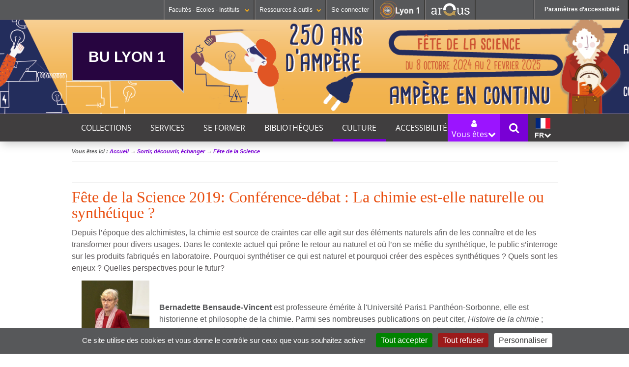

--- FILE ---
content_type: text/html;charset=UTF-8
request_url: https://portaildoc.univ-lyon1.fr/culture/fete-de-la-science/fete-de-la-science-2019-conference-debat-la-chimie-est-elle-naturelle-ou-synthetique
body_size: 12057
content:



















































<!DOCTYPE html>
<!--[if lte IE 7]> <html class="ie7 oldie no-js" xmlns="http://www.w3.org/1999/xhtml" lang="fr" xml:lang="fr"> <![endif]-->
<!--[if IE 8]> <html class="ie8 oldie no-js" xmlns="http://www.w3.org/1999/xhtml" lang="fr" xml:lang="fr"> <![endif]-->
<!--[if gt IE 8]><!--> <html class="no-js" xmlns="http://www.w3.org/1999/xhtml" lang="fr" xml:lang="fr"> <!--<![endif]-->

<head>


















        
        <meta property="og:description" content="" />
        <meta property="og:title" content="Fête de la Science 2019: Conférence-débat : La chimie est-elle naturelle ou synthétique ? - BU Lyon 1" />
        <meta property="og:site_name" content="BU Lyon 1" />
        <meta property="og:type" content="article" />
        <meta property="og:url" content="https://portaildoc.univ-lyon1.fr/culture/fete-de-la-science/fete-de-la-science-2019-conference-debat-la-chimie-est-elle-naturelle-ou-synthetique" />
        <meta property="og:image" content="https://portaildoc.univ-lyon1.fr/medias/photo/conference_1573729308248-jpg" />
		<meta name="twitter:card" content=""/>
		<meta name="twitter:site" content="BU Lyon 1"/>
		<meta name="twitter:url" content="https://portaildoc.univ-lyon1.fr/culture/fete-de-la-science/fete-de-la-science-2019-conference-debat-la-chimie-est-elle-naturelle-ou-synthetique"/>
		<meta name="twitter:title" content="Fête de la Science 2019: Conférence-débat : La chimie est-elle naturelle ou synthétique ?" />
		<meta name="twitter:description" content="" />        
        
        
<meta http-equiv="content-type" content="text/html; charset=utf-8" />
<title>Fête de la Science 2019: Conférence-débat : La chimie est-elle naturelle ou synthétique ? - BU Lyon 1</title>



    <link rel="canonical" href="https://portaildoc.univ-lyon1.fr/culture/fete-de-la-science/fete-de-la-science-2019-conference-debat-la-chimie-est-elle-naturelle-ou-synthetique" />


<link rel="shortcut icon" type="image/x-icon" href="https://portaildoc.univ-lyon1.fr/images/PORTAILDOC/favicon.ico" />
<link rel="icon" type="image/png" href="https://portaildoc.univ-lyon1.fr/images/PORTAILDOC/favicon.png" />



<link rel="schema.DC" href="http://purl.org/dc/elements/1.1/" />
<meta name="DC.Title" content="Fête de la Science 2019: Conférence-débat : La chimie est-elle naturelle ou synthétique ? - BU Lyon 1" />
<meta name="DC.Subject" lang="fr-FR" content="" />
<meta name="DC.Description" lang="fr-FR" content="" />



<meta name="DC.Rights" content="Copyright &copy; BU Lyon 1" />

<meta name="description" content="" />
<meta name="Date-Creation-yyyymmdd" content="20191114 11:48:48.0" />
<meta name="Date-Revision-yyyymmdd" content="20191114 16:38:56.0" />
<meta name="copyright" content="Copyright &copy; BU Lyon 1" />
<meta name="category" content="Internet" />
<meta name="robots" content="index, follow,nocache" />
<meta name="distribution" content="global" />
<meta name="identifier-url" content="https://portaildoc.univ-lyon1.fr/" />
<meta name="resource-type" content="document" />
<meta name="expires" content="-1" />

<meta name="google-site-verification" content="" />

<meta content="#57585a" name="theme-color" />
<meta content="#57585a" name="msapplication-navbuton-color" />
<meta content="#57585a" name="apple-mobile-web-app-status-bar-style" />



<!-- FONT -->
<link rel="stylesheet" type="text/css" media="screen" href="https://portaildoc.univ-lyon1.fr/wro/fontUCBLWWW/e4961f2e5f3152095a9869d6ce76c1eaafb5cb0c.css"/>
<!--[if lte IE 7]><!-->
	<link rel="stylesheet" type="text/css" media="screen" href="https://portaildoc.univ-lyon1.fr/wro/cssieSeptWww/5f2f69e77c17fa430d63b190a64ce2794f0d93f1.css"/>
	<script type="text/javascript" src="https://portaildoc.univ-lyon1.fr/wro/jsieSeptWww/ca6aeec537486c4440c4666407d344e081606335.js"></script>
<!--<![endif]-->
<!--[if lte IE 8]>
	<link rel="stylesheet" type="text/css" media="screen" href="https://portaildoc.univ-lyon1.fr/wro/cssieHuitWww/3a73aa059a4ed9c9cee3ade9597a11db8a994a3d.css"/>
	<script>'header|footer|main|article|section|audio|video|source'.replace(/\w+/g,function(t){document.createElement(t)})</script>
	<script type="text/javascript" src="https://portaildoc.univ-lyon1.fr/wro/jsieHuit/2f80303eb91176afb1b9dc273349e69ed6730e83.js"></script>
<![endif]-->
<!--[if gt IE 8]><!-->
	<link rel="stylesheet" type="text/css" media="screen" href="https://portaildoc.univ-lyon1.fr/wro/cssSocleNewH/cdd65c462dbf2404765af01c63690c1d865b2f2e.css"/>
<!--<![endif]-->
<script>
	var html = document.getElementsByTagName('html')[0];
	html.className = html.className.replace('no-js', 'js');
	// document.getElementsByTagName("html")[0].className = document.getElementsByTagName("html")[0].className.replace("no-js", "js");	
</script>
<!--  KOSMOS -->
<link rel="stylesheet" type="text/css" media="screen" href="https://portaildoc.univ-lyon1.fr/wro/styles/e56c5de4881b708451e92ed6561dc74009482a33.css"/>
<script type="text/javascript" src="https://portaildoc.univ-lyon1.fr/wro/scripts/7560f8b1366da2014a0c844dab48d9c69aae49e0.js"></script>

<!--  LIB UL1 -->
<link rel="stylesheet" type="text/css" media="screen" href="https://portaildoc.univ-lyon1.fr/wro/stylesLib/5f535643ef885786c88beffbaaf9b106b95c8fb8.css"/>
<!-- BARRE DE NAVIGATION -->
<link rel="stylesheet" type="text/css" media="screen" href="https://portaildoc.univ-lyon1.fr/wro/screenstylesBNUCBL/e3d4bac9bf8a0cb183e27d1cff08af7c10f029f5.css"/>
<link rel="stylesheet" type="text/css" media="screen" href="https://portaildoc.univ-lyon1.fr/wro/cssCommunNewH/49b432c08e31799133689576a2cbd19a0452c9fd.css"/>

<link rel="stylesheet" type="text/css" media="screen" href="https://portaildoc.univ-lyon1.fr/wro/cssPORTAILDOC/c7ba5fe038c943fe0bb62b0184af018a07122d9b.css"/>

<link rel="stylesheet" type="text/css" media="screen" href="https://portaildoc.univ-lyon1.fr/wro/cssMQNewH/7aba0a265435f7a18b3381142d81ecca29f455ee.css"/>

<link rel="stylesheet" type="text/css" media="screen" href="https://portaildoc.univ-lyon1.fr/wro/cssPORTAILDOCMQ/9f2012b09850137aa04387a8a741697e43a338b5.css"/>


<link rel="stylesheet" type="text/css" media="screen" href="/uas/portaildoc/CSS/BU-09-01-2025.css"/>

<script type="text/javascript" src="https://portaildoc.univ-lyon1.fr/wro/JUCBL/c80ea474aca683117bb6871655c246c6e5d6c3dd.js"></script>
<link rel="stylesheet" type="text/css" media="screen" href="https://portaildoc.univ-lyon1.fr/wro/jQueryCSS/d255a169d0acaf613f6400f8556d36fb2f79f90f.css"/>
<link rel="stylesheet" type="text/css" media="screen" href="https://portaildoc.univ-lyon1.fr/wro/overlayCSSLibUCBL/9c4d81c7e96a08034d0cc46da7bc06fc64d37ef0.css"/>

<meta name="viewport" content="width=device-width" />





<style type="text/css" media="screen">

/*  remplacer par variable bandeau (de site) usine à sites */
.visuel-rubrique  {
    
        background-image : url(https://portaildoc.univ-lyon1.fr/medias/photo/banniere-site-bu_1727260290899-png);
    
}



</style>
<link rel="start" title="Accueil" href="https://portaildoc.univ-lyon1.fr/" />

 
 <link rel="alternate" type="application/rss+xml" title="Fil RSS des dix dernières actualités" href="https://portaildoc.univ-lyon1.fr/adminsite/webservices/export_rss.jsp?NOMBRE=10&amp;CODE_RUBRIQUE=PORTAILDOC&amp;LANGUE=0" />
<link rel="search" type="application/opensearchdescription+xml" title="BU Lyon 1" href="https://portaildoc.univ-lyon1.fr/adminsite/webservices/export_opensearch.jsp?CODE_RUBRIQUE=PORTAILDOC&amp;LANGUE=0&amp;RF=M2R-0&amp;TITLE=BU+Lyon+1" />



	<!-- Matomo -->
	<script>
	  var _paq = window._paq = window._paq || [];
	  /* tracker methods like "setCustomDimension" should be called before "trackPageView" */
	  _paq.push(['trackPageView']);
	  _paq.push(['enableLinkTracking']);
	  (function() {
	    var u="https://analytics.univ-lyon1.fr/";
	    _paq.push(['setTrackerUrl', u+'matomo.php']);
	    _paq.push(['setSiteId', '7']);
	    var d=document, g=d.createElement('script'), s=d.getElementsByTagName('script')[0];
	    g.async=true; g.src=u+'matomo.js'; s.parentNode.insertBefore(g,s);
	  })();
	</script>
	<!-- End Matomo Code -->


</head>

<body id="body"  class="fiche article fiche fiche_1573728528045 article multi_langage  bandeau Rub1PORTAILDOC-FR-NAV PORTAILDOC-FR Rub21333485461001 Niv_5 1429011289068 "  itemtype="http://schema.org/WebPage" itemscope><meta itemprop="http://schema.org/lastReviewed" content="2019-11-14">
<ul id="acces_direct_accessibilite">
  <li><a href="#avec_nav_avec_encadres" rel="nofollow" title="Accès direct au contenu" accesskey="2">Accès direct au contenu</a></li>
  <li><a href="#encadres" rel="nofollow" title="Accès direct aux informations complémenaires du contenu" accesskey="3">Accès direct aux informations complémenaires du contenu</a></li>
  <li><a href="#nav" rel="nofollow" title="Accès direct au menu principal" accesskey="4">Accès direct au menu principal</a></li>
  <li><a href="#default-MOTS_CLEFS" rel="nofollow" title="Accès direct au moteur de recherche" accesskey="5">Accès direct au moteur de recherche</a></li>
  <li><a href="#fil-ariane" rel="nofollow" title="Accès direct au fil d'ariane" accesskey="6">Accès direct au fil d'ariane</a></li>
  <li><a href="#container-plan-site" rel="nofollow" title="Accès direct au plan du site" accesskey="7">Accès direct au plan du site</a></li>
  <li><a href="#UFR" rel="nofollow" title="Accès direct aux autres sites web de l'Université" accesskey="8">Accès direct aux autres sites web de l'Université</a></li>
  <li><a href="#TOOLS" rel="nofollow" title="Accès direct aux outils de l'Université" accesskey="9">Accès direct aux outils de l'Université</a></li>
  <li><a href="#" class="contr" rel="nofollow" title="Activer le mode contrasté" accesskey="10">Activer le mode contrasté</a></li>
  <li><a href="#" class="dys" rel="nofollow" title="Activer la police Open-Dyslexic pour faciliter la lecture des dyslexiques " accesskey="11">Activer la police Open-Dyslexic pour faciliter la lecture des dyslexiques </a></li>
  <li><a href="#" class="reader" rel="nofollow" title="Activer le mode lecture zen pour afficher uniquement le contenu" accesskey="12">Activer le mode lecture zen pour afficher uniquement le contenu</a></li>
</ul>

<header itemscope itemtype="http://schema.org/WPHeader">
    <meta itemprop="name" content="Fête de la Science 2019: Conférence-débat : La chimie est-elle naturelle ou synthétique ? - BU Lyon 1"/>
    <meta itemprop="description" content=""/>
    <meta itemprop="image" content="https://portaildoc.univ-lyon1.frimages/logo.png" />
    <meta itemprop="name" content="Fête de la Science 2019: Conférence-débat : La chimie est-elle naturelle ou synthétique ?" />



<div id="profils_preferences">
	<div id="profils_preferences_deco_www">
			<ul id="dropdown"><!-- UFR - Ecoles - Instituts --><li class="UEI_title" id="UFR"><a href="#" class="likelink white" title="Liste des Facultés - Ecoles - Instituts" >Facultés - Ecoles - Instituts <i class="fa fa-chevron-down fa-0x8"></i></a>









<div class="details"><ul><li class="UEI_SECTEURS"><b>SANTÉ</b><ul class="UEI_DETAILS"><li><i class="fa fa-chevron-right"></i><a href="https://lyon-est.univ-lyon1.fr" title="Acc&egrave;s &agrave;  Faculté de Médecine Lyon Est ">Faculté de Médecine Lyon Est</a></li><li><i class="fa fa-chevron-right"></i><a href="https://lyon-sud.univ-lyon1.fr" title="Acc&egrave;s &agrave;  Faculté de Médecine et de Maïeutique Lyon Sud - Charles Mérieux ">Faculté de Médecine et de Maïeutique Lyon Sud - Charles Mérieux</a></li><li><i class="fa fa-chevron-right"></i><a href="https://odontologie.univ-lyon1.fr" title="Acc&egrave;s &agrave;  Faculté d'Odontologie ">Faculté d'Odontologie</a></li><li><i class="fa fa-chevron-right"></i><a href="https://istr.univ-lyon1.fr" title="Acc&egrave;s &agrave;  Institut des Sciences et Techniques de Réadaptation ">Institut des Sciences et Techniques de Réadaptation</a></li><li><i class="fa fa-chevron-right"></i><a href="https://ispb.univ-lyon1.fr" title="Acc&egrave;s &agrave;  Institut des Sciences Pharmaceutiques et Biologiques ">Institut des Sciences Pharmaceutiques et Biologiques</a></li></ul></li><li class="UEI_SECTEURS"><b>SCIENCES ET TECHNOLOGIES</b><ul class="UEI_DETAILS"><li><i class="fa fa-chevron-right"></i><a href="https://inspe.univ-lyon1.fr" title="Acc&egrave;s &agrave;  Institut national supérieur du professorat et de l'éducation ">Institut national supérieur du professorat et de l'éducation</a></li><li><i class="fa fa-chevron-right"></i><a href="https://iut.univ-lyon1.fr" title="Acc&egrave;s &agrave;  Institut Universitaire de Technologie Lyon 1 ">Institut Universitaire de Technologie Lyon 1</a></li><li><i class="fa fa-chevron-right"></i><a href="https://isfa.univ-lyon1.fr" title="Acc&egrave;s &agrave;  Institut de Science Financière et d'Assurances ">Institut de Science Financière et d'Assurances</a></li><li><i class="fa fa-chevron-right"></i><a href="https://observatoire.univ-lyon1.fr" title="Acc&egrave;s &agrave;  Observatoire de Lyon ">Observatoire de Lyon</a></li><li><i class="fa fa-chevron-right"></i><a href="https://polytech.univ-lyon1.fr" title="Acc&egrave;s &agrave;  Polytech Lyon ">Polytech Lyon</a></li><li><i class="fa fa-chevron-right"></i><a href="https://ufr-staps.univ-lyon1.fr" title="Acc&egrave;s &agrave;  UFR STAPS (Sciences et Techniques des Activités Physiques et Sportives) ">UFR STAPS (Sciences et Techniques des Activités Physiques et Sportives)</a></li><li><i class="fa fa-chevron-right"></i><a href="https://ufr-fs.univ-lyon1.fr" title="Acc&egrave;s &agrave;  UFR FS (Chimie, Mathématique, Physique) ">UFR FS (Chimie, Mathématique, Physique)</a></li><li><i class="fa fa-chevron-right"></i><a href="https://ufr-biosciences.univ-lyon1.fr" title="Acc&egrave;s &agrave;  UFR Biosciences (Biologie, Biochimie) ">UFR Biosciences (Biologie, Biochimie)</a></li><li><i class="fa fa-chevron-right"></i><a href="https://fst-gep.univ-lyon1.fr/" title="Acc&egrave;s &agrave;  GEP (Génie Electrique des Procédés - Département composante) ">GEP (Génie Electrique des Procédés - Département composante)</a></li><li><i class="fa fa-chevron-right"></i><a href="https://fst-informatique.univ-lyon1.fr" title="Acc&egrave;s &agrave;  Informatique (Département Composante) ">Informatique (Département Composante)</a></li><li><i class="fa fa-chevron-right"></i><a href="https://fst-meca.univ-lyon1.fr/" title="Acc&egrave;s &agrave;  Mécanique (Département Composante) ">Mécanique (Département Composante)</a></li></ul></li><li class="UEI_close"><button class="likelink" title="fermer" ><i class="fa fa-times"></i>Fermer</button></li></ul></div>
</li><li class="AR_title" id="TOOLS"><a href="#" title="Liste des Ressources & outils" class="likelink white" >Ressources & outils<i class="fa fa-chevron-down fa-0x8"></i></a>









<div class="details"><ul><li class="AR_SECTEURS"><b>RESSOURCES</b><ul class="UEI_DETAILS"><li><i class="fa fa-chevron-right"></i><a href="https://lyceens.univ-lyon1.fr" title="Acc&egrave;s &agrave; Portail Lycéen " >Portail Lycéen</a></li><li><i class="fa fa-chevron-right"></i><a href="https://etu.univ-lyon1.fr" title="Acc&egrave;s &agrave; Portail étudiant " >Portail étudiant</a></li><li><i class="fa fa-chevron-right"></i><a href="https://portaildoc.univ-lyon1.fr/" title="Acc&egrave;s &agrave; Bibliothèque " >Bibliothèque</a></li><li><i class="fa fa-chevron-right"></i><a href="https://soie.univ-lyon1.fr" title="Acc&egrave;s &agrave; Orientation et insertion " >Orientation et insertion</a></li><li><i class="fa fa-chevron-right"></i><a href="https://sciencespourtous.univ-lyon1.fr" title="Acc&egrave;s &agrave; Sciences pour Tous " >Sciences pour Tous</a></li><li><i class="fa fa-chevron-right"></i><a href="https://www.univ-lyon1.fr/universite/actu-media-et-presse/podcast-de-lyon-1-sciences-en-recits" title="Acc&egrave;s &agrave; Podcast Sciences en Récits " >Podcast Sciences en Récits</a></li><li><i class="fa fa-chevron-right"></i><a href="http://offre-de-formations.univ-lyon1.fr/" title="Acc&egrave;s &agrave; Offre de formations " >Offre de formations</a></li></ul></li><li class="AR_SECTEURS"><b>CONTACTS</b><ul class="UEI_DETAILS"><li><i class="fa fa-chevron-right"></i><a href="/servlet/com.jsbsoft.jtf.core.SG?PROC=RECHERCHE&ACTION=RECHERCHER&OBJET=ANNUAIREKSUP&RH=1401955425293&LANGUE=0" title="Acc&egrave;s &agrave; Annuaire " >Annuaire</a></li><li><i class="fa fa-chevron-right"></i><a href="https://www.univ-lyon1.fr/organisation-19714.kjsp" title="Acc&egrave;s &agrave; Directions et services " >Directions et services</a></li><li><i class="fa fa-chevron-right"></i><a href="https://www.univ-lyon1.fr/entites-de-recherche-587733.kjsp" title="Acc&egrave;s &agrave; Entités de recherche " >Entités de recherche</a></li><li><i class="fa fa-chevron-right"></i><a href="https://www.univ-lyon1.fr/plan-des-campus-760096.kjsp" title="Acc&egrave;s &agrave; Plan et accès " >Plan et accès</a></li></ul></li><li class="AR_SECTEURS"><b>OUTILS</b><ul class="UEI_DETAILS"><li><i class="fa fa-chevron-right"></i><a href="https://intranet.univ-lyon1.fr" title="Acc&egrave;s &agrave; Intranet des personnels " >Intranet des personnels</a></li><li><i class="fa fa-chevron-right"></i><a href="https://moodle.univ-lyon1.fr/" title="Acc&egrave;s &agrave; Moodle " >Moodle</a></li><li><i class="fa fa-chevron-right"></i><a href="https://edt.univ-lyon1.fr" title="Acc&egrave;s &agrave; Emploi du temps " >Emploi du temps</a></li><li><i class="fa fa-chevron-right"></i><a href="https://mail.univ-lyon1.fr/" title="Acc&egrave;s &agrave; Messagerie " >Messagerie</a></li><li><i class="fa fa-chevron-right"></i><a href="https://soie.univ-lyon1.fr/preparer-son-insertion/recherche-stage-emploi/stage-et-emploi-les-outils-de-luniversite" title="Acc&egrave;s &agrave; Stage et emploi " >Stage et emploi</a></li></ul></li><li class="AR_close"><button class="likelink" title="fermer" ><i class="fa fa-times"></i>Fermer</button></li></ul></div>
</li><li id="connexion">
		<p><a id="se_connecter" href="/identification/">Se connecter</a></p>
</li><!-- #connexion --><li id="logo_lyon1"><a href="https://www.univ-lyon1.fr/?utm_source=banniere&utm_campaign=R%C3%A9seau%20KSUP" title="Acc&egrave;s au site web de l'Universit&eacute; Lyon 1"><img src="/images/logos/LYON1.png" alt="Universit&eacute; Lyon 1"  /></a></li><li id="logo_arqus"><a href="https://www.arqus-alliance.eu/" title="Acc&egrave;s au site web de l'Alliance universitaire europ&eacute;enne"  target="_blank"><img src="/images/logos/arqus_blc4.png" alt="Alliance universitaire europ&eacute;enne"  /></a></li></ul>	
	</div> <!-- #pprofils_preferences_deco_www -->
</div> <!-- #profils_preferences -->


<div class="container-visuel-rubrique">
	<div class="visuel-rubrique">
		<div id="bandeau_menu">
			<div id="entete" role="banner">
				
					<a href="https://portaildoc.univ-lyon1.fr" title="Retour à la page d'accueil" accesskey="1">
						BU Lyon 1
					</a>
			    
			</div><!-- #entete-->
		</div><!-- #bandeau_menu--> 		
	</div><!-- .visuel-rubrique -->
</div><!-- .container-visuel-rubrique-->




   <div id="containerMenu">
	   <div id="menu" role="navigation" aria-expanded="false">
		  	





<nav id="nav" role="navigation"><div id="cssmenu"><ul ><li class="mobile"><a href="#"><span>Menu <i class="fa fa-bars"></i></span></a></li><!---->
				
				
				<li class="has-sub  Visuel1462864955679"><a href="https://portaildoc.univ-lyon1.fr/les-collections" class="type_rubrique_0001" aria-expanded="false">Collections</a><ul id="Visuel1462864955679" class="niv1">
					<li class="niv1 first"><a href="https://portaildoc.univ-lyon1.fr/les-collections"  class="type_rubrique_0001">Consultez les collections <i class="fa fa-caret-right"></i></a></li>
					<li class="niv1 closeMenu"><button class="likelinkMenu"><i class="fa fa-times"></i>Fermer</button></li>	
					<!----><li class="niv2"><a href="https://portaildoc.univ-lyon1.fr/les-collections/explorer-par-themes" class="type_rubrique_0001"><i class="fa fa-caret-right"></i> Explorer par thèmes</a></li><!----><li class="niv2"><a href="https://portaildoc.univ-lyon1.fr/les-collections/fonds-patrimoniaux" class="type_rubrique_0001"><i class="fa fa-caret-right"></i> Découvrir les fonds patrimoniaux</a></li><!----><li class="niv2"><a href="https://portaildoc.univ-lyon1.fr/les-collections/bibliotheque-en-ligne" class="type_rubrique_0001"><i class="fa fa-caret-right"></i> Accéder à la bibliothèque en ligne</a></li><!----><li class="niv2"><a href="https://portaildoc.univ-lyon1.fr/les-collections/suggerer-un-achat-ou-faire-venir-un-document-1" class="type_rubrique_0001"><i class="fa fa-caret-right"></i> Obtenir un document</a></li><!---->		</ul></li><!---->
				
				
				<li class="has-sub  Visuel1462865214856"><a href="https://portaildoc.univ-lyon1.fr/les-services" class="type_rubrique_0001" aria-expanded="false">Services</a><ul id="Visuel1462865214856" class="niv1">
					<li class="niv1 first"><a href="https://portaildoc.univ-lyon1.fr/les-services"  class="type_rubrique_0001">Utiliser les services <i class="fa fa-caret-right"></i></a></li>
					<li class="niv1 closeMenu"><button class="likelinkMenu"><i class="fa fa-times"></i>Fermer</button></li>	
					<!----><li class="niv2"><a href="https://portaildoc.univ-lyon1.fr/les-services/sinscrire-et-emprunter" class="type_rubrique_0001"><i class="fa fa-caret-right"></i> S'inscrire et emprunter</a></li><!----><li class="niv2"><a href="https://portaildoc.univ-lyon1.fr/les-services/se-connecter-imprimer-photocopier-scanner" class="type_rubrique_0001"><i class="fa fa-caret-right"></i> Se connecter, imprimer, photocopier, scanner</a></li><!----><li class="niv2"><a href="https://portaildoc.univ-lyon1.fr/les-services/prendre-rendez-vous-avec-un-bibliothecaire" class="type_rubrique_0001"><i class="fa fa-caret-right"></i> Prendre rendez-vous avec un bibliothécaire</a></li><!----><li class="niv2"><a href="https://portaildoc.univ-lyon1.fr/les-services/travailler-sur-place" class="type_rubrique_0001"><i class="fa fa-caret-right"></i> Travailler sur place</a></li><!----><li class="niv2"><a href="https://portaildoc.univ-lyon1.fr/les-services/obtenir-un-document-france-etranger-peb" class="type_rubrique_0001"><i class="fa fa-caret-right"></i> Service de Fourniture de Documents (PEB)</a></li><!----><li class="niv2"><a href="https://portaildoc.univ-lyon1.fr/les-services/deposer-sa-these-ou-son-memoire" class="type_rubrique_0001"><i class="fa fa-caret-right"></i> Déposer sa thèse ou son mémoire</a></li><!----><li class="niv2"><a href="https://portaildoc.univ-lyon1.fr/les-services/acceder-aux-services-aux-chercheurs" class="type_rubrique_0001"><i class="fa fa-caret-right"></i> Accéder aux services aux chercheurs </a></li><!----><li class="niv2"><a href="https://portaildoc.univ-lyon1.fr/les-services/utiliser-la-salle-danatomie" class="type_rubrique_0001"><i class="fa fa-caret-right"></i> Utiliser la salle d'anatomie</a></li><!----><li class="niv2"><a href="https://portaildoc.univ-lyon1.fr/les-services/emprunter-du-petit-materiel" class="type_rubrique_0001"><i class="fa fa-caret-right"></i> Emprunter du petit matériel</a></li><!---->		</ul></li><!---->
				
				
				<li class="has-sub  Visuel1462865278688"><a href="https://portaildoc.univ-lyon1.fr/se-former" class="type_rubrique_0001" aria-expanded="false">Se former</a><ul id="Visuel1462865278688" class="niv1">
					<li class="niv1 first"><a href="https://portaildoc.univ-lyon1.fr/se-former"  class="type_rubrique_0001">Recherche documentaire <i class="fa fa-caret-right"></i></a></li>
					<li class="niv1 closeMenu"><button class="likelinkMenu"><i class="fa fa-times"></i>Fermer</button></li>	
					<!----><li class="niv2"><a href="https://portaildoc.univ-lyon1.fr/se-former/ateliers-de-formation" class="type_rubrique_0001"><i class="fa fa-caret-right"></i> Ateliers de formation</a></li><!----><li class="niv2"><a href="https://portaildoc.univ-lyon1.fr/se-former/demarrer-sa-recherche" class="type_rubrique_0001"><i class="fa fa-caret-right"></i> Démarrer sa recherche</a></li><!----><li class="niv2"><a href="https://portaildoc.univ-lyon1.fr/se-former/gerer-sa-bibliographie" class="type_rubrique_0001"><i class="fa fa-caret-right"></i> Gérer sa bibliographie</a></li><!----><li class="niv2"><a href="https://portaildoc.univ-lyon1.fr/se-former/former-les-etudiants-a-la-recherche-documentaire" class="type_rubrique_0001"><i class="fa fa-caret-right"></i> Former les étudiants à la recherche documentaire</a></li><!---->		</ul></li><!---->
				
				
				<li class="has-sub  Visuel1333485436286"><a href="https://portaildoc.univ-lyon1.fr/bibliotheques" class="type_rubrique_0001" aria-expanded="false">Bibliothèques</a><ul id="Visuel1333485436286" class="niv1">
					<li class="niv1 first"><a href="https://portaildoc.univ-lyon1.fr/bibliotheques"  class="type_rubrique_0001">Bibliothèques <i class="fa fa-caret-right"></i></a></li>
					<li class="niv1 closeMenu"><button class="likelinkMenu"><i class="fa fa-times"></i>Fermer</button></li>	
					<!----><li class="niv2"><a href="https://portaildoc.univ-lyon1.fr/bibliotheques/les-bu-lyon-1" class="type_rubrique_0001"><i class="fa fa-caret-right"></i> Les BU Lyon 1</a></li><!----><li class="niv2"><a href="https://portaildoc.univ-lyon1.fr/bibliotheques/bibliotheques-de-sciences" class="type_rubrique_0001"><i class="fa fa-caret-right"></i> Bibliothèques de Sciences</a></li><!----><li class="niv2"><a href="https://portaildoc.univ-lyon1.fr/bibliotheques/bibliotheques-de-sante" class="type_rubrique_0001"><i class="fa fa-caret-right"></i> Bibliothèques de Santé</a></li><!----><li class="niv2"><a href="https://portaildoc.univ-lyon1.fr/bibliotheques/bibliotheques-deducation" class="type_rubrique_0001"><i class="fa fa-caret-right"></i> Bibliothèques d'Education</a></li><!----><li class="niv2"><a href="https://portaildoc.univ-lyon1.fr/bibliotheques/bibliotheques-associees" class="type_rubrique_0001"><i class="fa fa-caret-right"></i> Bibliothèques associées</a></li><!----><li class="niv2"><a href="https://portaildoc.univ-lyon1.fr/bibliotheques/actualites-des-bu" class="type_rubrique_0001"><i class="fa fa-caret-right"></i> Actualités des BU</a></li><!---->		</ul></li><!---->
				
				
				<li class="has-sub has activefrom Visuel1333485461001"><a href="https://portaildoc.univ-lyon1.fr/culture" class="type_rubrique_0001" aria-expanded="false">Culture</a><ul id="Visuel1333485461001" class="niv1">
					<li class="niv1 first"><a href="https://portaildoc.univ-lyon1.fr/culture"  class="type_rubrique_0001">Sortir, découvrir, échanger <i class="fa fa-caret-right"></i></a></li>
					<li class="niv1 closeMenu"><button class="likelinkMenu"><i class="fa fa-times"></i>Fermer</button></li>	
					<!----><li class="niv2"><a href="https://portaildoc.univ-lyon1.fr/culture/programme" class="type_rubrique_0001"><i class="fa fa-caret-right"></i> Programme</a></li><!----><li class="niv2"><a href="https://portaildoc.univ-lyon1.fr/culture/barcamp" class="type_rubrique_0001"><i class="fa fa-caret-right"></i> BARCamp</a></li><!----><li class="niv2"><a href="https://portaildoc.univ-lyon1.fr/culture/festival-science-et-manga" class="type_rubrique_0001"><i class="fa fa-caret-right"></i> Festival Science et Manga</a></li><!----><li class="niv2"><a href="https://portaildoc.univ-lyon1.fr/culture/fete-de-la-science" class="type_rubrique_0001"><i class="fa fa-caret-right"></i> Fête de la Science</a></li><!----><li class="niv2"><a href="https://portaildoc.univ-lyon1.fr/culture/ateliers-de-physique" class="type_rubrique_0001"><i class="fa fa-caret-right"></i> Ateliers de physique-chimie</a></li><!----><li class="niv2"><a href="https://portaildoc.univ-lyon1.fr/culture/debats-et-rencontres" class="type_rubrique_0001"><i class="fa fa-caret-right"></i> Débats et rencontres</a></li><!----><li class="niv2"><a href="https://portaildoc.univ-lyon1.fr/culture/utobib-et-cartes-blanches" class="type_rubrique_0001"><i class="fa fa-caret-right"></i> Cartes blanches et UtoBib</a></li><!----><li class="niv2"><a href="https://portaildoc.univ-lyon1.fr/culture/expositions" class="type_rubrique_0001"><i class="fa fa-caret-right"></i> Expositions</a></li><!----><li class="niv2"><a href="https://portaildoc.univ-lyon1.fr/culture/litterature-jeunesse-1" class="type_rubrique_0001"><i class="fa fa-caret-right"></i> Littérature jeunesse</a></li><!---->		</ul></li><!---->
				
				
				<li class="not-yet  Visuel1700584088846"><a href="https://portaildoc.univ-lyon1.fr/accessibilite-2" class="type_rubrique_0001" aria-expanded="false">Accessibilité</a></li><!----></ul></div></nav><!-- #menu_principal -->
		  	
		  	
















  <div id="menu_vousetes_small" >
    <dl id="sample" class="dropdown">

     
          <dt class="focus"><a href="javascript:void(0);"><span class="titre_acces_direct">Vous êtes</span><i class="fa fa-chevron-down"></i></a></dt>
      
      
 	<dd>
 			<ul>
			

				<li class="VE_SECTEURS">
				<a href="https://portaildoc.univ-lyon1.fr/etudiant-a-lifmk-dv" class="type_rubrique_0001">Etudiante ou étudiant à l'IFMK-DV</a>
				</li>
			

				<li class="VE_SECTEURS">
				<a href="https://portaildoc.univ-lyon1.fr/etudiant-en-sciences" class="type_rubrique_0001">Etudiante ou étudiant en Sciences</a>
				</li>
			

				<li class="VE_SECTEURS">
				<a href="https://portaildoc.univ-lyon1.fr/etudiant-en-sante" class="type_rubrique_0001">Etudiante ou étudiant en Santé</a>
				</li>
			

				<li class="VE_SECTEURS">
				<a href="https://portaildoc.univ-lyon1.fr/etudiant-en-education" class="type_rubrique_0001">Etudiante ou étudiant en Education</a>
				</li>
			

				<li class="VE_SECTEURS">
				<a href="https://portaildoc.univ-lyon1.fr/doctorant" class="type_rubrique_0001">Doctorante ou doctorant</a>
				</li>
			

				<li class="VE_SECTEURS">
				<a href="https://portaildoc.univ-lyon1.fr/chercheur" class="type_rubrique_0001">Chercheuse ou chercheur / Researcher</a>
				</li>
			

				<li class="VE_SECTEURS">
				<a href="https://portaildoc.univ-lyon1.fr/une-entreprise" class="type_rubrique_0001">Une entreprise</a>
				</li>
			

				<li class="VE_SECTEURS">
				<a href="https://portaildoc.univ-lyon1.fr/personnel-bu" class="type_rubrique_0004">Personnel BU</a>
				</li>
			
			</ul>
 
      
      </dd>
      
      </dl>
  </div>	
			








<div id="menu_langues">
	<dl id="sample_langues" class="dropdown">
		<dt class="focus">
			<a title="français"><img src="/images/drapeaux/fr.gif" class="picto-flag" alt="fr" /> fr<i class="fa fa-chevron-down"></i></a>
	    </dt>
		<dd>
			<ul >
<li class="versions-en"  lang="en"><a href="https://portaildoc.univ-lyon1.fr/en"  title="en" hreflang="en">
                        <img src="/images/drapeaux/en.gif" class="picto-flag" alt="en" /> en
                      </a></li>
			</ul>
		</dd>
	</dl><!-- #sample_langues -->
</div><!-- #menu_langues -->

			









<div id="sb-search" role="search" class="sb-search open-popup-link">
        <meta itemprop="url" content="https://portaildoc.univ-lyon1.fr/"/>

        












	<span class="sb-icon-search"></span>
	<div id="recherche-simple" class="mfp-hide simple--62">
		<form action="/search" method="get" itemprop="potentialAction" itemscope itemtype="http://schema.org/SearchAction" class="search-form search-form--default">
		    <meta itemprop="target" content="/search?beanKey=&l=0&q={q}"/>
		    <input type="hidden" name="beanKey" value="" />
		    


		      	 
			  
			    <input type="hidden" name="l" value="0"/>
			  	 


		    <input type="hidden" name="RH" value="1429011289068"/>
		    
		    <input itemprop="query-input" class="sb-search-input" name="q" type="search" id="default-MOTS_CLEFS" value="" placeholder="Mot-clé" aria-label="Recherche par mots-clés"/>
		    <button class="sb-search-button submit" value="Rechercher" aria-label="Lancer la recherche">Rechercher</button>
		</form>
	</div>
</div><!-- #recherche-simple .plier-deplier -->

			
		    <div class="separateur"></div>
		</div><!-- #menu -->
	</div> <!-- #containerMenus -->	   	

</header>



	










<div id="container-fil-ariane"><div id="fil-ariane"><ul style="display:inline;padding-left: 0;" itemscope itemtype="http://schema.org/BreadcrumbList">Vous êtes ici&nbsp;:&nbsp;<li class="breadcrumbs__list-item" style="display:inline;"  itemprop="itemListElement" itemscope itemtype="http://schema.org/ListItem"><a href="https://portaildoc.univ-lyon1.fr" itemprop="item"><span itemprop="name">Accueil</span></a><meta itemprop="position" content="3" /> &rarr; </li><li class="breadcrumbs__list-item" style="display:inline;"  itemprop="itemListElement" itemscope itemtype="http://schema.org/ListItem"><a href="https://portaildoc.univ-lyon1.fr/culture" itemprop="item"><span itemprop="name">Sortir, découvrir, échanger</span></a><meta itemprop="position" content="1" /> &rarr; </li><li class="breadcrumbs__list-item" style="display:inline;"  itemprop="itemListElement" itemscope itemtype="http://schema.org/ListItem"><a href="https://portaildoc.univ-lyon1.fr/culture/fete-de-la-science" itemprop="item"><span itemprop="name"><em>Fête de la Science</em></span></a><meta itemprop="position" content="0" /></li></ul></div></div>




<main id="page" >


	<div id="page_deco">	
		<div id="contenu-encadres">
			<div id="avec_nav_avec_encadres" class="contenu" role="main">

		<div id="pretitre"><div class="addthis_toolbox addthis_default_style UL1share">	<a class="addthis_button_facebook"></a>	<a class="addthis_button_twitter"></a>	<a class="addthis_button_google_plusone_share"></a><a class="addthis_button_print"></a></div><script type="text/javascript">var addthis_config = {"data_track_addressbar":true};</script><br style="clear: both;height:0;overflow:hidden;" /><!-- AddThis Button END --></div>
		
		<h1>Fête de la Science 2019: Conférence-débat : La chimie est-elle naturelle ou synthétique ?</h1>



















		<div id="container-photo" class="toolbox">
				<div class="photo">
		            <a href="https://portaildoc.univ-lyon1.fr/medias/photo/conference_1573729308248-jpg" title="" class="image-popup-no-margins">
		            	<img src="https://portaildoc.univ-lyon1.fr/medias/photo/conference_1573729308248-jpg"  alt="  " title="  " />
		            </a>	            	
				</div><!-- .photo -->
				
		</div><!-- #container-photo -->
		
			<p id="resume">Depuis l’époque des alchimistes, la chimie est source de craintes car elle agit sur des éléments naturels afin de les connaître et de les transformer pour divers usages. Dans le contexte actuel qui prône le retour au naturel et où l’on se méfie du synthétique, le public s’interroge sur les produits fabriqués en laboratoire. Pourquoi synthétiser ce qui est naturel et pourquoi créer des espèces synthétiques ? Quels sont les enjeux ? Quelles perspectives pour le futur?</p>
		
		<div id="description">
			                <img src="https://portaildoc.univ-lyon1.fr/medias/photo/bernadette-bensaude-vincent_1573729331919-jpg?ID_FICHE=79920" alt="" style="width:138px;height:200px;float:left;margin : 5px 20px;">    <br><br><strong>Bernadette Bensaude-Vincent</strong> est professeure émérite à l'Université Paris1 Panthéon-Sorbonne, elle est historienne et philosophe de la chimie. Parmi ses nombreuses publications on peut citer, <em>Histoire de la chimie </em>; <em>Faut-il avoir peur de la chimie?</em>; <em>Chemistry, the Impure Science</em>, <em>Les vertiges de la technoscience</em>. <em>Façonner le monde atome par atome.</em><br><br><br><br><br>                <img src="https://portaildoc.univ-lyon1.fr/medias/photo/alessandra-quadrelli_1573729365366-jpg?ID_FICHE=79920" alt="" style="width:134px;height:200px;float:left;margin : 5px 20px;">    <br><strong>Alessandra Quadrelli</strong> est directrice de recherches au CNRS au C2P2 Chemistry, Catalysis, Polymers and Processes (UMR 5265). Elle anime depuis 2009 la chaire de développement durable lancée par DOW France, entreprise de chimie d’envergure mondiale. Elle participe également à « Human Ressources and Mobility Actions », le programme de mobilité des actions Marie Curie, un projet européen qui permet aux jeunes chercheurs d’étendre leurs champs de connaissances. Plusieurs de ses articles sont consultables en texte intégral dans le catalogue de la BU.<br><br><br><br>                <img src="https://portaildoc.univ-lyon1.fr/medias/photo/nathalie-fayolle_1573729425160-jpg?ID_FICHE=79920" alt="" style="width:134px;height:200px;float:left;margin : 5px 20px;">    <br><strong>Nathalie Fayolle</strong> est ingénieur chimiste diplômée de l’ESCOM (Ecole Supérieure de Chimie Organique et Minérale) avec une spécialisation en formulation. Elle a travaillé dans les laboratoires de L’OREAL à Aulnay et a plus de 20 ans d’expérience dans la distribution d’ingrédients cosmétiques et pharmaceutiques. Depuis 2015, elle est responsable du Marché cosmétique du groupe JRS RETTENMAIER FRANCE<br><br><iframe src="https://www.youtube.com/embed/zxP1Qe83zr4" allow="accelerometer; autoplay; encrypted-media; gyroscope; picture-in-picture" allowfullscreen width="560" height="315" frameborder="0"></iframe>
		</div><!-- #corps -->
		<br class="separateur" />
<div class="date-publication-maj">
		<span class="date-publication">Publié le 14 novembre 2019</span></div>


































</div> <!-- .contenu -->












<div id="encadres" role="complementary">
		















		















		















		















		














<div id="article_similaire">			<h3>Lire aussi :</h3>			<ul class="objets article lire-aussi"><li class="avec_vignette"><div class="vignette_deco">								<a href="https://portaildoc.univ-lyon1.fr/culture/fete-de-la-science/fete-de-la-science-2024-ampere-en-continu?&RF=1429011289068">									<img class="vignette lazy" src="/images/load.jpg" data-original="https://portaildoc.univ-lyon1.fr/medias/photo/v_elr1974bis_1750862727854-jpg" alt="" />								</a>							</div><!-- .illustration --><div class="vignette_deco2">					 		<strong><a href="https://portaildoc.univ-lyon1.fr/culture/fete-de-la-science/fete-de-la-science-2024-ampere-en-continu?&RF=1429011289068">Fête de la Science 2024 : Ampère en continu</a></strong>				 		</div>					</li><li class="avec_vignette"><div class="vignette_deco">								<a href="https://portaildoc.univ-lyon1.fr/culture/fete-de-la-science/fete-de-la-science-2024-conference-debat-quelle-electricite-pour-demain-le-role-de-la-mer?&RF=1429011289068">									<img class="vignette lazy" src="/images/load.jpg" data-original="https://portaildoc.univ-lyon1.fr/medias/photo/v_conf8_1732350803101-jpg" alt="" />								</a>							</div><!-- .illustration --><div class="vignette_deco2">					 		<strong><a href="https://portaildoc.univ-lyon1.fr/culture/fete-de-la-science/fete-de-la-science-2024-conference-debat-quelle-electricite-pour-demain-le-role-de-la-mer?&RF=1429011289068">Fête de la science 2024 Conférence-débat : Quelle électricité pour demain ? Le rôle de la mer</a></strong>				 		</div>					</li><li class="avec_vignette"><div class="vignette_deco">								<a href="https://portaildoc.univ-lyon1.fr/culture/fete-de-la-science/fete-de-la-science-2023-pied-sport-nature-et-sante-est-ce-que-tout-ca-marche-ensemble?&RF=1429011289068">									<img class="vignette lazy" src="/images/load.jpg" data-original="https://portaildoc.univ-lyon1.fr/medias/photo/v_2023-sci-fdls-table-ronde003_1712740615744-jpg" alt="" />								</a>							</div><!-- .illustration --><div class="vignette_deco2">					 		<strong><a href="https://portaildoc.univ-lyon1.fr/culture/fete-de-la-science/fete-de-la-science-2023-pied-sport-nature-et-sante-est-ce-que-tout-ca-marche-ensemble?&RF=1429011289068">Fête de la Science 2023 : Pied, sport, nature et Santé. Est-ce que tout ça marche ensemble ?</a></strong>				 		</div>					</li>			</ul>			</div>		
	</div><!-- #encadres -->


</div><!-- #contenu-encadres -->

			
			<div id="navigation--secondaire" role="navigation" itemscope itemtype="http://schema.org/SiteNavigationElement"></div><!-- #navigation -->
			
			
				</div><!-- #page_deco -->
				<div class="separateur"></div>


			</main> <!-- #page -->




		
			<div id="container-plan-site">
				<div id="container-container-plan-site">
					






<div class="plan-site"><ul class="plan-site__1">
				<li>
					<span class="plan-site__rubrique"><a href="https://portaildoc.univ-lyon1.fr/les-collections" class="0001" >Collections</a>	</span> <ul class="plan-site__2"><li><span class="plan-site__rubrique"><a href="https://portaildoc.univ-lyon1.fr/les-collections/explorer-par-themes" class="0001">Explorer par thèmes</a></span></li><li><span class="plan-site__rubrique"><a href="https://portaildoc.univ-lyon1.fr/les-collections/fonds-patrimoniaux" class="0001">Découvrir les fonds patrimoniaux</a></span></li><li><span class="plan-site__rubrique"><a href="https://portaildoc.univ-lyon1.fr/les-collections/bibliotheque-en-ligne" class="0001">Accéder à la bibliothèque en ligne</a></span></li><li><span class="plan-site__rubrique"><a href="https://portaildoc.univ-lyon1.fr/les-collections/suggerer-un-achat-ou-faire-venir-un-document-1" class="0001">Obtenir un document</a></span></li></ul></li>
				<li>
					<span class="plan-site__rubrique"><a href="https://portaildoc.univ-lyon1.fr/les-services" class="0001" >Services</a>	</span> <ul class="plan-site__2"><li><span class="plan-site__rubrique"><a href="https://portaildoc.univ-lyon1.fr/les-services/sinscrire-et-emprunter" class="0001">S'inscrire et emprunter</a></span></li><li><span class="plan-site__rubrique"><a href="https://portaildoc.univ-lyon1.fr/les-services/se-connecter-imprimer-photocopier-scanner" class="0001">Se connecter, imprimer, photocopier, scanner</a></span></li><li><span class="plan-site__rubrique"><a href="https://portaildoc.univ-lyon1.fr/les-services/prendre-rendez-vous-avec-un-bibliothecaire" class="0001">Prendre rendez-vous avec un bibliothécaire</a></span></li><li><span class="plan-site__rubrique"><a href="https://portaildoc.univ-lyon1.fr/les-services/travailler-sur-place" class="0001">Travailler sur place</a></span></li><li><span class="plan-site__rubrique"><a href="https://portaildoc.univ-lyon1.fr/les-services/obtenir-un-document-france-etranger-peb" class="0001">Service de Fourniture de Documents (PEB)</a></span></li><li><span class="plan-site__rubrique"><a href="https://portaildoc.univ-lyon1.fr/les-services/deposer-sa-these-ou-son-memoire" class="0001">Déposer sa thèse ou son mémoire</a></span></li><li><span class="plan-site__rubrique"><a href="https://portaildoc.univ-lyon1.fr/les-services/acceder-aux-services-aux-chercheurs" class="0001">Accéder aux services aux chercheurs / Access to researchers services</a></span></li><li><span class="plan-site__rubrique"><a href="https://portaildoc.univ-lyon1.fr/les-services/utiliser-la-salle-danatomie" class="0001">Utiliser la salle d'anatomie</a></span></li><li><span class="plan-site__rubrique"><a href="https://portaildoc.univ-lyon1.fr/les-services/emprunter-du-petit-materiel" class="0001">Emprunter du petit matériel</a></span></li></ul></li>
				<li>
					<span class="plan-site__rubrique"><a href="https://portaildoc.univ-lyon1.fr/se-former" class="0001" >Se former</a>	</span> <ul class="plan-site__2"><li><span class="plan-site__rubrique"><a href="https://portaildoc.univ-lyon1.fr/se-former/ateliers-de-formation" class="0001">Ateliers de formation</a></span></li><li><span class="plan-site__rubrique"><a href="https://portaildoc.univ-lyon1.fr/se-former/demarrer-sa-recherche" class="0001">Démarrer sa recherche</a></span></li><li><span class="plan-site__rubrique"><a href="https://portaildoc.univ-lyon1.fr/se-former/gerer-sa-bibliographie" class="0001">Gérer sa bibliographie</a></span></li><li><span class="plan-site__rubrique"><a href="https://portaildoc.univ-lyon1.fr/se-former/former-les-etudiants-a-la-recherche-documentaire" class="0001">Former les étudiants à la recherche documentaire</a></span></li></ul></li>
				<li>
					<span class="plan-site__rubrique"><a href="https://portaildoc.univ-lyon1.fr/bibliotheques" class="0001" >Bibliothèques</a>	</span> <ul class="plan-site__2"><li><span class="plan-site__rubrique"><a href="https://portaildoc.univ-lyon1.fr/bibliotheques/les-bu-lyon-1" class="0001">Les BU Lyon 1</a></span></li><li><span class="plan-site__rubrique"><a href="https://portaildoc.univ-lyon1.fr/bibliotheques/bibliotheques-de-sciences" class="0001">Bibliothèques de Sciences</a></span></li><li><span class="plan-site__rubrique"><a href="https://portaildoc.univ-lyon1.fr/bibliotheques/bibliotheques-de-sante" class="0001">Bibliothèques de Santé</a></span></li><li><span class="plan-site__rubrique"><a href="https://portaildoc.univ-lyon1.fr/bibliotheques/bibliotheques-deducation" class="0001">Bibliothèques d'Education</a></span></li><li><span class="plan-site__rubrique"><a href="https://portaildoc.univ-lyon1.fr/bibliotheques/bibliotheques-associees" class="0001">Bibliothèques associées</a></span></li><li><span class="plan-site__rubrique"><a href="https://portaildoc.univ-lyon1.fr/bibliotheques/actualites-des-bu" class="0001">Actualités des BU</a></span></li></ul></li>
				<li>
					<span class="plan-site__rubrique"><a href="https://portaildoc.univ-lyon1.fr/culture" class="0001" >Culture</a>	</span> <ul class="plan-site__2"><li><span class="plan-site__rubrique"><a href="https://portaildoc.univ-lyon1.fr/culture/programme" class="0001">Programme</a></span></li><li><span class="plan-site__rubrique"><a href="https://portaildoc.univ-lyon1.fr/culture/barcamp" class="0001">BARCamp</a></span></li><li><span class="plan-site__rubrique"><a href="https://portaildoc.univ-lyon1.fr/culture/festival-science-et-manga" class="0001">Festival Science et Manga</a></span></li><li><span class="plan-site__rubrique"><a href="https://portaildoc.univ-lyon1.fr/culture/fete-de-la-science" class="0001">Fête de la Science</a></span></li><li><span class="plan-site__rubrique"><a href="https://portaildoc.univ-lyon1.fr/culture/ateliers-de-physique" class="0001">Ateliers de physique</a></span></li><li><span class="plan-site__rubrique"><a href="https://portaildoc.univ-lyon1.fr/culture/debats-et-rencontres" class="0001">Débats et rencontres</a></span></li><li><span class="plan-site__rubrique"><a href="https://portaildoc.univ-lyon1.fr/culture/utobib-et-cartes-blanches" class="0001">Cartes blanches et UtoBib</a></span></li><li><span class="plan-site__rubrique"><a href="https://portaildoc.univ-lyon1.fr/culture/expositions" class="0001">Expositions</a></span></li><li><span class="plan-site__rubrique"><a href="https://portaildoc.univ-lyon1.fr/culture/litterature-jeunesse-1" class="0001">Littérature jeunesse</a></span></li></ul></li>
				<li>
					<span class="plan-site__rubrique"><a href="https://portaildoc.univ-lyon1.fr/accessibilite-2" class="0001" >Accessibilité</a>	</span> </li>
		









	    <li>
    		<span class="plan-site__rubrique"><a  href="#">Vous êtes</a></span>
 			<ul class="plan-site__2">
			
				<li class="VE_SECTEURS"><span class="plan-site__rubrique">
				<a href="https://portaildoc.univ-lyon1.fr/etudiant-a-lifmk-dv" class="type_rubrique_0001">Etudiante ou étudiant à l'IFMK-DV</a>
				</span></li>
			
				<li class="VE_SECTEURS"><span class="plan-site__rubrique">
				<a href="https://portaildoc.univ-lyon1.fr/etudiant-en-sciences" class="type_rubrique_0001">Etudiante ou étudiant en Sciences</a>
				</span></li>
			
				<li class="VE_SECTEURS"><span class="plan-site__rubrique">
				<a href="https://portaildoc.univ-lyon1.fr/etudiant-en-sante" class="type_rubrique_0001">Etudiante ou étudiant en Santé</a>
				</span></li>
			
				<li class="VE_SECTEURS"><span class="plan-site__rubrique">
				<a href="https://portaildoc.univ-lyon1.fr/etudiant-en-education" class="type_rubrique_0001">Etudiante ou étudiant en Education</a>
				</span></li>
			
				<li class="VE_SECTEURS"><span class="plan-site__rubrique">
				<a href="https://portaildoc.univ-lyon1.fr/doctorant" class="type_rubrique_0001">Doctorante ou doctorant</a>
				</span></li>
			
				<li class="VE_SECTEURS"><span class="plan-site__rubrique">
				<a href="https://portaildoc.univ-lyon1.fr/chercheur" class="type_rubrique_0001">Chercheuse ou chercheur / Researcher</a>
				</span></li>
			
				<li class="VE_SECTEURS"><span class="plan-site__rubrique">
				<a href="https://portaildoc.univ-lyon1.fr/une-entreprise" class="type_rubrique_0001">Une entreprise</a>
				</span></li>
			
				<li class="VE_SECTEURS"><span class="plan-site__rubrique">
				<a href="https://portaildoc.univ-lyon1.fr/personnel-bu" class="type_rubrique_0004">Personnel BU</a>
				</span></li>
			
			</ul>
 		</li>

		</ul></div><!-- .plan-site  -->
					<div class="separateur"></div>
				</div>
			</div> <!-- #container_plan_site -->
			

			<div id="container-plan-site">

			<footer id="container_PC_nav"  itemscope itemtype="http://schema.org/WPFooter">
				<div id="PC_nav"  role="contentinfo" itemscope itemtype="http://schema.org/WPFooter">
					  




		<ul id="PC_DETAILS_1401956622368" class="PC_DETAILS"  itemscope itemtype="http://schema.org/ItemList"><li itemscope itemtype="http://schema.org/ListItem"><a href="https://portaildoc.univ-lyon1.fr/contacts"><span itemprop="name">Contacts</span></a>
                    <meta itemprop="url" content="https://portaildoc.univ-lyon1.fr/contacts"/>
                    <meta itemprop="position" content="0"/>
                </li><li itemscope itemtype="http://schema.org/ListItem"><a href="https://portaildoc.univ-lyon1.fr/accessibilite-non-conforme"><span itemprop="name">Accessibilité : non conforme</span></a>
                    <meta itemprop="url" content="https://portaildoc.univ-lyon1.fr/accessibilite-non-conforme"/>
                    <meta itemprop="position" content="1"/>
                </li><li itemscope itemtype="http://schema.org/ListItem"><a href="https://portaildoc.univ-lyon1.fr/mentions-legales"><span itemprop="name">Mentions légales</span></a>
                    <meta itemprop="url" content="https://portaildoc.univ-lyon1.fr/mentions-legales"/>
                    <meta itemprop="position" content="2"/>
                </li></ul><!-- #menu_pied_page -->


					  




			<ul class="PC_DETAILS" id="PC_DETAILS_1401955736820">
            
                <li class="reseaux-sociaux__item"> <i class="fa fa-facebook-square fa-2x fa-brands"></i>
                    <a href="https://www.univ-lyon1.fr/facebook" class="reseaux-sociaux__type-rubrique_0004" title="Facebook">Facebook</a>
                </li>
            
                <li class="reseaux-sociaux__item"><i class="fa fa-twitter-square fa-2x fa-brands"></i>
                    <a href="https://www.univ-lyon1.fr/twitter" class="reseaux-sociaux__type-rubrique_0004" title="Twitter">Twitter</a>
                </li>
            
                <li class="reseaux-sociaux__item"><i class="fa fa-youtube-square fa-2x fa-brands"></i>
                    <a href="https://www.univ-lyon1.fr/youtube" class="reseaux-sociaux__type-rubrique_0004" title="Youtube">Youtube</a>
                </li>
            
                <li class="reseaux-sociaux__item"><i class="fa fa-instagram fa-2x fa-brands"></i>
                    <a href="https://www.univ-lyon1.fr/instagram" class="reseaux-sociaux__type-rubrique_0004" title="Instagram">Instagram</a>
                </li>
            
                <li class="reseaux-sociaux__item"><i class="fa fa-rss-square fa-2x"></i>
                    <a href="https://www.univ-lyon1.fr/rss" class="reseaux-sociaux__type-rubrique_0001" title="RSS">RSS</a>
                </li>
            
            </ul>

				</div><!-- #pied_page -->
			</footer> <!-- #pied_deco -->


            
            
            
            
            
        <a class="url-fiche" href="https://portaildoc.univ-lyon1.fr/culture/fete-de-la-science/fete-de-la-science-2019-conference-debat-la-chimie-est-elle-naturelle-ou-synthetique">https://portaildoc.univ-lyon1.fr/culture/fete-de-la-science/fete-de-la-science-2019-conference-debat-la-chimie-est-elle-naturelle-ou-synthetique</a>

        
        
	    <link rel="stylesheet" type="text/css" media="print" href="https://portaildoc.univ-lyon1.fr/wro/styles-print/64ea71f5e0cf3199e1a65da7e62732c54d9e5def.css"/>	
	
		<script type="text/javascript" src="https://portaildoc.univ-lyon1.fr/wro/scriptsFo_fr_FR/1c8452034840200328367752b009f6fb8f1344df.js"></script>
		<!--  LIB UL1 -->
		<script type="text/javascript" src="https://portaildoc.univ-lyon1.fr/wro/scriptsLib/b177bdc025e0d5588aa41532e49091aaae432255.js"></script>
		<!-- BARRE DE NAVIGATION -->
		<script type="text/javascript" src="https://portaildoc.univ-lyon1.fr/wro/scriptsBNUCBL/1ad333b05320e2b3544319b82b47a3cb505fbb8c.js"></script>
		
		<p id="container-reader"><a class="reader" title="Lire ce contenu en plein écran" href="#">MODE LECTURE&nbsp;<i class="fa fa-eye" aria-hidden="true"></i></a></p>
		<script type="text/javascript" src="https://portaildoc.univ-lyon1.fr/wro/jsStartNewH/1d29e3827719ca399d2d16168109ade1f2884feb.js"></script>
		<a href="#body" class="scrollup" title="Haut de la page" style="display: none;">Haut de la page</a>
        
        
        




        <!-- GESTION DES COOKIES -->
<script type="text/javascript" src="https://portaildoc.univ-lyon1.fr/wro/tac/b293cfd8154dc522e453ce53756fc74df775dc9d.js"></script>
<script type="text/javascript">
    tarteaucitron.init({"hashtag": "#tarteaucitron","orientation": "bottom","adblocker": false,"showAlertSmall": true,"cookieslist": false,"removeCredit": true}); 
    tarteaucitron.user.addthisPubId = 'ra-5232dcb577a4be6d';
    (tarteaucitron.job = tarteaucitron.job || []).push('addthis');
    
</script>
 
<!-- BARRE ACCESSIBILITE -->
<script type="text/javascript" src="https://portaildoc.univ-lyon1.fr/wro/scriptsConfortPlus/5bbfaa12b73992d8f1167e5274a0bed41613af44.js"></script>		
<script type="text/javascript">
accessibilitytoolbar_custom = {
		
		// ID of the target container which will include the link. If not null, activate the display in link mode. The link will be added as the last element of the target container.
		idLinkModeContainer : "confortplus-container",
		
		// OPTIONAL
		// CSS class applied on the link to unify its appearance with the site.
		cssLinkModeClassName : "link_orangeplus_ucbl1",

		// OPTIONAL
		// When the service is displayed as a link in the page, a skip link is automatically added at the top of the page. If you already have a group of skip links, you can specify the target container where the skip link will be added. The link will be added as the last element of the target container.
		idSkipLinkIdLinkMode : "acces_direct_accessibilite",

		// OPTIONAL
		// CSS class applied on the skip link
		cssSkipLinkClassName : "link_orangeplus_ucbl3"
};
</script>


        
        
       
			<noscript>
			  <div id="noscript"><p>Le javascript est d&eacute;sactiv&eacute; sur votre navigateur web et le site de l'universit&eacute; Claude Bernard Lyon 1 risque de ne pas fonctionner correctement.</p><p>Pour une navigation optimale, merci d'activer le javascript dans les param&egrave;tres de votre navigateur web.</p></div>
			</noscript>
		
    </body>
</html>



--- FILE ---
content_type: text/css;charset=UTF-8
request_url: https://portaildoc.univ-lyon1.fr/wro/cssCommunNewH/49b432c08e31799133689576a2cbd19a0452c9fd.css
body_size: 11388
content:
@charset "UTF-8";#acces_direct_accessibilite{position:absolute;left:-10000px;top:auto;width:1px;height:1px;overflow:hidden;}#acces_direct_accessibilite li{display:inline-block;padding:0 0.2rem;}#acces_direct_accessibilite li:not(:last-child){border-right:1px solid #000;}#acces_direct_accessibilite:focus-within{position:static;overflow:visible;clip:auto;width:auto;height:auto;}#profils_preferences{height:2.5rem !important;font-size:0.75rem !important;}#connexion a#se_connecter, #connexion p#se_deconnecter{font-size:0.8rem !important;}.UEI_title, .AR_title, .UEI_title_js, .AR_title_js, #connexion p#se_deconnecter, #connexion a#se_connecter, #outil_intranet li i.fa-2x{line-height:2.5rem !important;}#outil_intranet, #logo_lyon1, #logo_lyon1 img, #logo_comue img, #logo_comue, #logo_arqus img, #logo_arqus{height:2.5rem !important;}div.visuel-rubrique{position:relative;background-repeat:no-repeat;background-position:50% 0;opacity:1;background-size:cover;overflow:hidden;min-height:12rem;}#bandeau_menu{margin:0 auto;width:61.8125em;}.visuel-rubrique #entete{width:13.125rem;height:7.5rem;padding-left:0.625rem;position:absolute;border:8px solid rgba(255, 255, 255, 0.3);-webkit-background-clip:padding-box;background-clip:padding-box;padding-top:0.625rem;}#entete{width:15.25rem;height:6.25rem;position:absolute;padding:1.25rem;top:1.5625rem;}.visuel-rubrique #entete a{color:#FFF;line-height:2.5rem;font-size:1rem;font-weight:500;letter-spacing:0rem;text-transform:uppercase;}.visuel-rubrique #entete a:hover{text-decoration:none;}.visuel-rubrique:focus,
.visuel-rubrique #entete:focus,
.visuel-rubrique #entete a:focus,
.visuel-rubrique #entete a img:focus{border:0;background:0;outline:none;}#containerMenu{background:#403e3f;box-shadow:0px 8px 19px -4px #c7c7c7;-webkit-box-shadow:0px 8px 19px -4px #c7c7c7;-moz-box-shadow:0px 8px 19px -4px #c7c7c7;}#menu{color:#fff;height:3.5rem;margin:0 auto;display:block;position:relative;}#nav{float:left;height:3.5rem;overflow-y:hidden;}#cssmenu ul ul{background:#5e5e5e;}#cssmenu ul ul li{padding:3px 0;float:none;}#cssmenu > ul > li > a{text-transform:uppercase;color:#ffffff;}#menu #cssmenu ul li ul li.niv2{text-transform:none;}#cssmenu ul li ul li.niv1.first{min-width:inline-block;min-width:85%;}#cssmenu ul li ul li.niv1.first,
#cssmenu ul li ul li.niv1.closeMenu{display:inline-block;}#cssmenu ul li ul li.niv1.closeMenu{position:relative;width:auto;min-width:10%;margin-right:0;padding:0;}#cssmenu ul li ul li.niv1.closeMenu .likelinkMenu{line-height:2rem;margin-top:0;padding:0.1875rem 0.5rem;}#cssmenu ul li ul li.niv1.first a,
#cssmenu ul li ul li.niv2 a{text-transform:none;}#cssmenu ul li ul.niv1 li.niv1.acc a{padding:0.4rem 4rem 0.4rem 0.4rem;color:#5E5E5E;}#cssmenu ul li ul li.niv1,
#cssmenu ul li ul li.niv2{margin-right:0;}#cssmenu ul li ul.niv1 li.niv1.acc a:hover{color:#DE3E0E;background-color:transparent;}#cssmenu ul li ul.niv1 li.niv1.acc p{margin-bottom:0.4rem;width:7rem;background-color:#FFF;}#cssmenu ul li ul.niv1 li.niv1.acc p{margin-right:1.2rem;}#cssmenu ul li ul li.niv1.acc{border:none;}#cssmenu ul li ul li.niv2{background-color:#787878;display:inline-block;margin-right:1%;width:48%;}#cssmenu ul li ul li.niv2:hover{background-color:#8b8b8b;}#cssmenu > ul > li > a:hover{text-decoration:none;}#cssmenu > ul > li.has-sub > a.mini,
#cssmenu > ul > li.not-yet > a.mini{line-height:2rem;height:2rem;font-size:0.9rem;display:inherit;}#menu_vousetes_small{display:block;height:3.5rem;width:auto;min-width:3.75rem;position:absolute;right:7.46rem;z-index:10;line-height:1.4rem;background-color:#E3541A;}#menu_vousetes_small:hover{background-color:#797979;-webkit-transition:background-color 500ms linear;-moz-transition:background-color 500ms linear;-o-transition:background-color 500ms linear;-ms-transition:background-color 500ms linear;transition:background-color 500ms linear;}#menu_vousetes_small .dropdown dd{position:relative;}#menu_vousetes_small .dropdown dd,
#menu_vousetes_small .dropdown dt{padding:0.5rem 0.5rem 0 0.5rem;margin:0px;}#menu_vousetes_small .dropdown ul{padding:0px;}#menu_vousetes_small .dropdown a{text-decoration:none;outline:none;color:#fff;}#menu_vousetes_small .dropdown span.value{display:none;}#menu_vousetes_small .dropdown dd ul li a{display:block;text-align:left;line-height:2rem;padding:5px 0.625rem;}#menu_vousetes_small .dropdown dd ul li a:hover{background-color:#555;color:#fff;}#menu_vousetes_small .dropdown li{border:0;}#menu_vousetes_small .dropdown .focus a, #menu_vousetes_small .dropdown .focus a:visited{color:#FFF;font-weight:400;}#menu_vousetes_small .dropdown dt.focus{background:transparent;text-align:center;}#menu_vousetes_small .dropdown dt a{text-align:center;text-decoration:none;font-weight:bold;font-size:1rem;display:block;width:auto;}#menu_vousetes_small .dropdown dt a:before{display:block;color:#FFF;content:"\f007";font-family:'FontAwesome';font-weight:100;}#menu_vousetes_small .dropdown dd ul{font-weight:bold;padding:0 0.5rem;top:3px;display:none;left:0px;font-size:1rem;position:absolute;max-width:12.95rem;width:12.95rem;list-style:none;background-color:#333;z-index:13;}#menu_langues{position:absolute;right:0;height:3.5rem;width:3.7rem;background:#de9606;text-transform:uppercase;font-family:Helvetica, Arial, Sans-Serif;}#menu_langues a:hover{background-color:#797979;-webkit-transition:background-color 500ms linear;-moz-transition:background-color 500ms linear;-o-transition:background-color 500ms linear;-ms-transition:background-color 500ms linear;transition:background-color 500ms linear;cursor:pointer;}#menu_langues li{display:inline;}#menu_langues li a{line-height:1.9rem;padding:7px 5px;}#menu_langues li:last-child{border-left:1px solid #000;}#menu_langues .dropdown dd, #menu_langues .dropdown dt, #menu_langues .dropdown ul{margin:0px;padding:0px;}#menu_langues .dropdown dd{position:relative;z-index:3;}#menu_langues .dropdown a, #menu_langues .dropdown a:visited{text-decoration:none;outline:none;color:#fff;}#menu_langues .dropdown dt a{text-decoration:none;padding-top:0.5rem;line-height:1.65rem;font-weight:bold;font-size:0.9rem;display:block;text-align:center;}#menu_langues .dropdown dt a span{cursor:pointer;display:block;padding:5px;}#menu_langues .dropdown dd ul{font-weight:bold;color:#fff;display:none;left:0px;font-size:1rem;position:absolute;width:100%;list-style:none;background-color:#333;z-index:2;}#menu_langues .dropdown span.value{display:none;}#menu_langues .dropdown dd ul li a{display:block;text-align:center;line-height:2rem;padding-top:1rem;padding-bottom:0;font-size:0.9rem;}#menu_langues .dropdown dd ul li a:hover{background-color:#555;}#menu_langues .dropdown li{border:0;}#menu_langues .dropdown li a{line-height:0.2rem;padding:0;}.picto-flag{max-height:1.4rem;max-width:1.9rem;margin:0 auto;display:block;}.rechercheFullText{}.rechercheFullText .search{background-color:#eee;padding:2rem;margin-bottom:2rem;}.rechercheFullText .search__field{display:flex;}.rechercheFullText .search__autocomplete-wrapper-elastic{flex:2 0 0;}.rechercheFullText .search__button{font-weight:700;border:1px #aaa solid;margin-left:2px;}.rechercheFullText .search__button:hover,
.rechercheFullText .search__button:focus{background-color:#d4d4d4;}.rechercheFullText .search__result-feedback{margin-bottom:0;}.rechercheFullText .search__wrapper,
.rechercheFullText .header-search__wrapper{position:relative;}.rechercheFullText .search__input.search__input,
.rechercheFullText .header-search__input.header-search__input{appearance:none;-webkit-appearance:none;max-width:100%;border:2px #aaa solid;font-size:1rem;}.rechercheFullText .search__input.search__input{padding:0.5rem 1rem;width:100%;}.rechercheFullText .search__input--focused{border-color:#444;}.rechercheFullText .search__menu{width:calc(100% - 4px);list-style:none;margin:0;padding:0;background-color:#fff;border:2px solid #444;border-top:0;height:30vh;overflow:auto;}.rechercheFullText .search__menu--overlay{position:absolute;top:100%;}.rechercheFullText .search__menu--visible{display:block;}.rechercheFullText .search__menu--hidden{display:none;}.rechercheFullText .search__option{padding:.2rem .5rem;}.rechercheFullText .search__option:hover,
.rechercheFullText .search__option:focus,
.rechercheFullText .search__option--focused{background-color:#444;color:#fff;cursor:default;}.rechercheFullText .topic{padding:0;border:0;margin-bottom:1rem;background-color:#fff;}.rechercheFullText .topic__title{font-weight:bold;display:block;width:100%;padding-bottom:.5rem;margin-bottom:.5rem;border-bottom:1px #ddd solid;}.rechercheFullText .topic__title--collapsed,
.rechercheFullText .topic__title--opened{cursor:default;}.rechercheFullText .topic__title--opened:after,
.rechercheFullText .topic__title--collapsed:after{float:right;}.rechercheFullText .topic__title--collapsed:after{content:"+";}.rechercheFullText .topic__title--opened:after{content:"-";}.rechercheFullText .topic__list{list-style:none;margin-bottom:.5rem;padding:0;}.rechercheFullText .topic__list .topic__list{margin-left:1rem;}.rechercheFullText .topic__list-item label{font-weight:normal;}.rechercheFullText .topic__list-item input{vertical-align:text-bottom;}.rechercheFullText section#js-all-topics{float:left;margin-right:5%;max-width:20%;}.rechercheFullText section#results{width:100%;}.rechercheFullText ul.topic__list label,
.rechercheFullText ul.topic__list .label{font-weight:initial;}@media(min-width:70rem){.rechercheFullText .results{width:73%;}}.rechercheFullText .results__list{list-style:none;padding:0;}.rechercheFullText .results__list-item{margin-bottom:2rem;}.rechercheFullText .results__list-item-link{font-weight:bold;font-size:1.3rem;}.rechercheFullText .results__list-item-description{margin-bottom:0.5rem;}.rechercheFullText .results__list-item-meta{list-style:none;padding:0;font-size:.9rem;}.rechercheFullText .results__list-item-meta li{display:inline-block;}.rechercheFullText .pager__list{list-style:none;padding:0;display:flex;align-items:center;justify-content:center;}.rechercheFullText .pager__list-item{padding:0.2rem;}.rechercheFullText .tags{list-style:none;margin:0;padding:0;margin-bottom:.5rem;}.rechercheFullText .tag{display:inline-block;background-color:#fff;font-size:.9rem;line-height:1.5;padding-top:.2rem;padding-right:.5rem;padding-bottom:.2rem;padding-left:.5rem;margin-bottom:.2rem;}.rechercheFullText .tag__close{border:0;padding:0;text-decoration:none;}.rechercheFullText .tag__close:hover,
.rechercheFullText .tag__close:focus{background-color:#111;}.rechercheFullText .sr-only{position:absolute;width:1px;height:1px;padding:0;overflow:hidden;clip:rect(0, 0, 0, 0);white-space:nowrap;border:0;}.rechercheFullText .sr-only-focusable:focus,
.rechercheFullText .sr-only-focusable:active{clip:auto !important;-webkit-clip-path:none !important;clip-path:none !important;height:auto !important;overflow:visible !important;width:auto !important;white-space:normal !important;}.textLayer{position:absolute;left:0;top:0;right:0;bottom:0;overflow:hidden;opacity:0.2;line-height:1.0;}.textLayer > div{color:transparent;position:absolute;white-space:pre;cursor:text;-webkit-transform-origin:0% 0%;-moz-transform-origin:0% 0%;-o-transform-origin:0% 0%;-ms-transform-origin:0% 0%;transform-origin:0% 0%;}.textLayer .highlight{margin:-1px;padding:1px;background-color:#b400aa;border-radius:4px;}.textLayer .highlight.begin{border-radius:4px 0px 0px 4px;}.textLayer .highlight.end{border-radius:0px 4px 4px 0px;}.textLayer .highlight.middle{border-radius:0px;}.textLayer .highlight.selected{background-color:darkgreen;}.textLayer::selection{background:blue;}.textLayer::-moz-selection{background:blue;}.textLayer .endOfContent{display:block;position:absolute;left:0px;top:100%;right:0px;bottom:0px;z-index:-1;cursor:default;-webkit-user-select:none;-ms-user-select:none;-moz-user-select:none;}.textLayer .endOfContent.active{top:0px;}.annotationLayer section{position:absolute;}.annotationLayer .linkAnnotation > a,
.annotationLayer .buttonWidgetAnnotation.pushButton > a{position:absolute;font-size:1em;top:0;left:0;width:100%;height:100%;}.annotationLayer .linkAnnotation > a{background:url("[data-uri]") 0 0 repeat;}.annotationLayer .buttonWidgetAnnotation.pushButton > a{background:url("[data-uri]") 0 0 repeat;}.annotationLayer .linkAnnotation > a:hover,
.annotationLayer .buttonWidgetAnnotation.pushButton > a:hover{opacity:0.2;background:#ff0;box-shadow:0px 2px 10px #ff0;}.annotationLayer .textAnnotation img{position:absolute;cursor:pointer;}.annotationLayer .textWidgetAnnotation input,
.annotationLayer .textWidgetAnnotation textarea,
.annotationLayer .choiceWidgetAnnotation select,
.annotationLayer .buttonWidgetAnnotation.checkBox input,
.annotationLayer .buttonWidgetAnnotation.radioButton input{background-color:rgba(0, 54, 255, 0.13);border:1px solid transparent;box-sizing:border-box;font-size:9px;height:100%;margin:0;padding:0 3px;vertical-align:top;width:100%;}.annotationLayer .choiceWidgetAnnotation select option{padding:0;}.annotationLayer .buttonWidgetAnnotation.radioButton input{border-radius:50%;}.annotationLayer .textWidgetAnnotation textarea{font:message-box;font-size:9px;resize:none;}.annotationLayer .textWidgetAnnotation input[disabled],
.annotationLayer .textWidgetAnnotation textarea[disabled],
.annotationLayer .choiceWidgetAnnotation select[disabled],
.annotationLayer .buttonWidgetAnnotation.checkBox input[disabled],
.annotationLayer .buttonWidgetAnnotation.radioButton input[disabled]{background:none;border:1px solid transparent;cursor:not-allowed;}.annotationLayer .textWidgetAnnotation input:hover,
.annotationLayer .textWidgetAnnotation textarea:hover,
.annotationLayer .choiceWidgetAnnotation select:hover,
.annotationLayer .buttonWidgetAnnotation.checkBox input:hover,
.annotationLayer .buttonWidgetAnnotation.radioButton input:hover{border:1px solid #000;}.annotationLayer .textWidgetAnnotation input:focus,
.annotationLayer .textWidgetAnnotation textarea:focus,
.annotationLayer .choiceWidgetAnnotation select:focus{background:none;border:1px solid transparent;}.annotationLayer .buttonWidgetAnnotation.checkBox input:checked:before,
.annotationLayer .buttonWidgetAnnotation.checkBox input:checked:after,
.annotationLayer .buttonWidgetAnnotation.radioButton input:checked:before{background-color:#000;content:'';display:block;position:absolute;}.annotationLayer .buttonWidgetAnnotation.checkBox input:checked:before,
.annotationLayer .buttonWidgetAnnotation.checkBox input:checked:after{height:80%;left:45%;width:1px;}.annotationLayer .buttonWidgetAnnotation.checkBox input:checked:before{transform:rotate(45deg);}.annotationLayer .buttonWidgetAnnotation.checkBox input:checked:after{transform:rotate(-45deg);}.annotationLayer .buttonWidgetAnnotation.radioButton input:checked:before{border-radius:50%;height:50%;left:30%;top:20%;width:50%;}.annotationLayer .textWidgetAnnotation input.comb{font-family:monospace;padding-left:2px;padding-right:0;}.annotationLayer .textWidgetAnnotation input.comb:focus{width:115%;}.annotationLayer .buttonWidgetAnnotation.checkBox input,
.annotationLayer .buttonWidgetAnnotation.radioButton input{-webkit-appearance:none;-moz-appearance:none;-ms-appearance:none;appearance:none;padding:0;}.annotationLayer .popupWrapper{position:absolute;width:20em;}.annotationLayer .popup{position:absolute;z-index:200;max-width:20em;background-color:#FFFF99;box-shadow:0px 2px 5px #333;border-radius:2px;padding:0.6em;margin-left:5px;cursor:pointer;font:message-box;word-wrap:break-word;}.annotationLayer .popup h1{font-size:1em;border-bottom:1px solid #000000;margin:0;padding-bottom:0.2em;}.annotationLayer .popup p{margin:0;padding-top:0.2em;}.annotationLayer .highlightAnnotation,
.annotationLayer .underlineAnnotation,
.annotationLayer .squigglyAnnotation,
.annotationLayer .strikeoutAnnotation,
.annotationLayer .lineAnnotation svg line,
.annotationLayer .squareAnnotation svg rect,
.annotationLayer .circleAnnotation svg ellipse,
.annotationLayer .polylineAnnotation svg polyline,
.annotationLayer .polygonAnnotation svg polygon,
.annotationLayer .stampAnnotation,
.annotationLayer .fileAttachmentAnnotation{cursor:pointer;}.pdfViewer .canvasWrapper{overflow:hidden;}.pdfViewer .page{direction:ltr;width:816px;height:1056px;margin:1px auto -8px auto;position:relative;overflow:visible;border:9px solid transparent;background-clip:content-box;border-image:url(../../jspStandard/styles/images/shadow.png) 9 9 repeat;background-color:white;}.pdfViewer.removePageBorders .page{margin:0px auto 10px auto;border:none;}.pdfViewer.singlePageView{display:inline-block;}.pdfViewer.singlePageView .page{margin:0;border:none;}.pdfViewer .page canvas{margin:0;display:block;}.pdfViewer .page canvas[hidden]{display:none;}.pdfViewer .page .loadingIcon{position:absolute;display:block;left:0;top:0;right:0;bottom:0;background:url("../../jspStandard/styles/images/loading-icon.gif") center no-repeat;}.pdfPresentationMode:-webkit-full-screen .pdfViewer .page{margin-bottom:100%;border:0;}.pdfPresentationMode:-moz-full-screen .pdfViewer .page{margin-bottom:100%;border:0;}.pdfPresentationMode:-ms-fullscreen .pdfViewer .page{margin-bottom:100% !important;border:0;}.pdfPresentationMode:fullscreen .pdfViewer .page{margin-bottom:100%;border:0;}.toybox,
.toybox__btn{border-radius:0.16667rem;}.toybox,
.toybox__btn{background-color:#fff;box-shadow:0 0 0 1px #d7dee2;text-decoration:none;}.toybox{padding:0.5rem 0.25rem 0.25rem 0.5rem;display:flex;flex-wrap:wrap;}.toybox__btn{margin-bottom:0.25rem;margin-right:0.25rem;padding:0.25rem;transition:all .15s;color:#0072d3;}.toybox__btn[disabled]{border:1px solid #f3f5f6;color:#f3f5f6;}.toybox__btn:last-child{margin-right:0;}.toybox__btn:not([disabled]):focus,
.toybox__btn:not([disabled]):hover{box-shadow:0 0 0 1px #8ea4af;background-color:rgba(215, 222, 226, 0.5);z-index:1;}.toybox__group{display:flex;margin-right:0.5rem;}.toybox__group .toybox__btn{border:0;margin-right:0;}.toybox__btn--start{border-top-right-radius:0;border-bottom-right-radius:0;}.toybox__btn--end{border-top-left-radius:0;border-bottom-left-radius:0;}.toybox__btn--flow{border-radius:0;}.toybox__btn--flow + .toybox__btn--flow{border-left:0;}.pdf-viewer{background-color:#999;}.pdf-viewer__content{padding:1rem 1rem 0 1rem;display:flex;justify-content:center;overflow-x:auto;}.pdf-viewer__page{position:relative;padding-bottom:1rem;}.pdf-viewer__page-input{text-align:center;border:0;padding:0;width:3rem;background:transparent;-moz-appearance:textfield;}.pdf-viewer__page-input::-webkit-outer-spin-button,
.pdf-viewer__page-input::-webkit-inner-spin-button{-webkit-appearance:none;margin:0;}.screen-reader-text{clip:rect(1px, 1px, 1px, 1px);position:absolute !important;height:1px;width:1px;overflow:hidden;left:-999em;}.icon.icon--minus, .icon.icon--plus, .icon.icon--rot-cw-primary, .icon.icon--rot-ccw-primary, .icon.icon--less-than-primary, .icon.icon--greater-than-primary, .icon.icon--download-primary{background-repeat:no-repeat;background-size:contain;background-position:50% 50%;display:inline-block;height:1rem;vertical-align:-3px;width:1rem;margin:0;}.icon--sm{height:.75rem;vertical-align:-1px;width:.75rem;}.icon.icon--minus{background-image:url("data:image/svg+xml;charset=utf-8,%3Csvg xmlns='http://www.w3.org/2000/svg' width='16' height='16' viewBox='3 7 16 16' fill='%230072d3'%3E%3Cpath fill-rule='inherit' d='M6 14h10v2H6'/%3E%3C/svg%3E");}.icon.icon--plus{background-image:url("data:image/svg+xml;charset=utf-8,%3Csvg xmlns='http://www.w3.org/2000/svg' width='16' height='16' viewBox='0 0 16 16' fill='%230072d3'%3E%3Cg fill-rule='inherit'%3E%3Cpath d='M7 3h2v10H7z'/%3E%3Cpath d='M3 7h10v2H3z'/%3E%3C/g%3E%3C/svg%3E");}.icon.icon--rot-cw-primary{background-image:url("data:image/svg+xml;charset=utf-8,%3Csvg xmlns='http://www.w3.org/2000/svg' width='16' height='16' fill='%230072d3'%3E%3Cpath fill='inherit' d='M2.23 2.44A7.68 7.68 0 0 0 0 7.99c0 2.17.78 4.05 2.35 5.62A7.68 7.68 0 0 0 8 15.96c2.18 0 4.06-.78 5.62-2.34a7.67 7.67 0 0 0 2.35-5.63 7.7 7.7 0 0 0-1.9-5.17l-.87.7A6.64 6.64 0 0 1 14.84 8a6.6 6.6 0 0 1-2.02 4.83A6.6 6.6 0 0 1 8 14.84a6.6 6.6 0 0 1-4.84-2.02A6.6 6.6 0 0 1 1.13 8a6.7 6.7 0 0 1 1.9-4.75l1.01 2.24L5.5 0 .03 1.46l2.2.98z'/%3E%3C/svg%3E");}.icon.icon--rot-ccw-primary{background-image:url("data:image/svg+xml;charset=utf-8,%3Csvg xmlns='http://www.w3.org/2000/svg' width='16' height='16' fill='%230072d3'%3E%3Cpath fill='inherit' d='M13.73 2.44a7.68 7.68 0 0 1 2.23 5.55c0 2.17-.78 4.05-2.35 5.62a7.68 7.68 0 0 1-5.64 2.35 7.68 7.68 0 0 1-5.62-2.34A7.67 7.67 0 0 1 0 7.99a7.7 7.7 0 0 1 1.9-5.17l.87.7A6.64 6.64 0 0 0 1.12 8c0 1.87.67 3.49 2.02 4.83a6.6 6.6 0 0 0 4.83 2.02 6.6 6.6 0 0 0 4.84-2.02A6.6 6.6 0 0 0 14.83 8a6.7 6.7 0 0 0-1.9-4.75l-1.01 2.24L10.46 0l5.47 1.46-2.2.98z'/%3E%3C/svg%3E");}.icon.icon--less-than-primary{background-image:url("data:image/svg+xml;charset=utf-8,%3Csvg xmlns='http://www.w3.org/2000/svg' width='16' height='16' viewBox='0 0 16 16' fill='%230072d3'%3E%3Cpath fill-rule='inherit' d='M12.5 1.25L11.15 0 3.5 8l7.65 8 1.325-1.25-6-6.75L12.5 1.25z'/%3E%3C/svg%3E");}.icon.icon--greater-than-primary{background-image:url("data:image/svg+xml;charset=utf-8,%3Csvg xmlns='http://www.w3.org/2000/svg' width='16' height='16' viewBox='0 0 16 16' fill='%230072d3'%3E%3Cpath fill-rule='inherit' d='M3.5 14.75L4.825 16 12.5 8 4.8 0 3.5 1.25 9.5 8l-6 6.75z'/%3E%3C/svg%3E");}.icon.icon--download-primary{background-image:url("data:image/svg+xml;charset=utf-8,%3Csvg xmlns='http://www.w3.org/2000/svg' width='16' height='16' fill='%230072d3'%3E%3Cpath fill-rule='inherit' d='M7 6V0h2v6h4l-5 6-5-6h4zm-5 8h12V8h2v8H0V8h2v6z'/%3E%3C/svg%3E");}.panel--shadow-sm{box-shadow:0 3px 6px rgba(0, 0, 0, 0.12), 0 6px 6px rgba(0, 0, 0, 0.24);}.sb-search{right:0;position:absolute;right:0;width:0%;min-width:3.75rem;height:3.5rem;line-height:3.5rem;float:right;overflow:hidden;background:#fdaf17;text-align:center;font-size:1.375rem;}.sb-search:hover{background-color:#797979;-webkit-transition:background-color 500ms linear;-moz-transition:background-color 500ms linear;-o-transition:background-color 500ms linear;-ms-transition:background-color 500ms linear;transition:background-color 500ms linear;cursor:pointer;}.sb-search-submit{z-index:0;}.multi_langage .sb-search{right:3.71rem;}.sb-search-input{position:absolute;top:0;right:0;height:3.5rem;width:100%;}.multi_langage .sb-search-input{width:94%;}.sb-icon-search:before{font-family:'FontAwesome';content:"\f002";}.mfp-bg{background:#2a2a2a;}.mfp-content #recherche-simple{float:none;display:block;padding-top:1em;position:relative;margin:0 auto;width:90%;height:20rem;}.mfp-content #recherche-simple form,
.mfp-content #recherche-simple .search__field{width:100%;position:absolute;top:50%;transform:translateY(-50%);}.mfp-content .sb-search-input,
.mfp-content .search__input.search__input--default{position:initial;font-size:1rem;border-left:5px solid #fdaf17;border-right:0;border-bottom:0;border-top:0;}.mfp-content .search__input.search__input--default{height:3.5rem;vertical-align:top;font-size:1.5rem;}.mfp-content .search__autocomplete-wrapper-elastic.js-search__autocomplete-wrapper{width:92%;display:inline-block;vertical-align:top;}.mfp-content #recherche-simple input[type="text"]{margin:0 0 0 0;font-size:1.5rem;}.mfp-content .sb-search-button,
.mfp-content .search__button{display:inline-block;height:3.5rem;width:7%;background:#de9606;border:0;vertical-align:top;padding-left:0;padding-right:0;}.mfp-close-btn-in .mfp-content .mfp-close{font-size:4rem;color:#de9606;opacity:1;right:1rem;}.mfp-close-btn-in .mfp-content .mfp-close:hover{color:#fff;}.mfp-content .search__menu{width:92%;list-style:none;margin:0;padding:0;background-color:#fff;max-height:30vh;overflow:auto;border-left:5px solid #fdaf17;border-right:0;border-bottom:0;border-top:0;padding:0 0 0 0.5rem;}.mfp-content .search__menu--hidden{display:none;}.mfp-content .search__menu--overlay{position:absolute;top:100%;}.mfp-content li.search__option{line-height:2rem;font-size:1.2rem;}.mfp-content li.search__option:hover,
.mfp-content li.search__option:focus,
.mfp-content li.search__option--focused{background-color:#797979;color:#fff;cursor:default;}.simple--62 input#default-MOTS_CLEFS{width:79%;font-size:1.5rem;padding:0 1rem;}.simple--62 input#default-MOTS_CLEFS:focus{outline:none;}.mfp-content .simple--62 .sb-search-button,
.mfp-content .simple--62 .search__button{width:20%;font-size:1.2rem;}.mfp-content .simple--62 .sb-search-button:hover,
.mfp-content .simple--62 .search__button:hover{background-color:#797979;-webkit-transition:background-color 500ms linear;-moz-transition:background-color 500ms linear;-o-transition:background-color 500ms linear;-ms-transition:background-color 500ms linear;transition:background-color 500ms linear;color:#fff;}html.no-js #cssmenu > ul > li:hover > ul{display:block;width:auto;padding-top:1rem;}html.no-js #cssmenu ul li ul li.closeMenu{display:none;}html.no-js .multi_langage .sb-search-input,
html.no-js .sb-search.sb-search-open, html.no-js .sb-search{width:0;}html.no-js #sample:hover > dd > ul,
html.no-js #sample_langues:hover > dd > ul{display:block;}html.no-js .mfp-hide{display:block !important;}html.no-js .sb-search{min-width:5.75rem;}html.no-js .sb-icon-search{display:none;}html.no-js #recherche-simple{margin:0;}html.no-js .sb-search-button{margin-top:1.87rem;width:100%;line-height:1.4rem;background:#d7d7d7;border:1px solid #8b8b8b;}html.no-js .simple--62 input#default-MOTS_CLEFS{width:100%;font-size:1rem;padding:0;height:1.87rem;}#no-ie9, #noscript{text-align:center;font-weight:bold;background:#fdaf17;color:#000;padding:1rem 0 0.1rem 0;margin:0;}#noscript{position:fixed;top:0;display:block;width:100%;z-index:100;}.no-js #profils_preferences{margin-top:4.6rem;}.Mod-no-cssanimations #container-fil-ariane,
.Mod-no-cssanimations #page{opacity:1;}p#fil_ariane{display:none;font-size:0.9rem;}#container-fil-ariane{margin:0.5rem 0;}#fil-ariane{font-style:italic;font-weight:bold;line-height:2.5rem;opacity:1;padding:0 5px;font-size:0.7rem;width:61.8125rem;margin:0 auto;}#fil-ariane{line-height:1.5rem;}#fil-ariane span.elementparticulier{color:#666;}.pagelibre div.style1 h3{font-size:1.1rem;padding:1rem;padding-left:1.2rem;background-color:#e3541a;color:#FFF;position:relative;width:auto;margin-bottom:0;}.pagelibre div.contenu h3{font-size:1.3rem;padding-top:0.5rem;padding-bottom:0.6rem;color:#f88100;line-height:1.5rem;}#encadres div.paragraphe--1,
#encadres div.paragraphe--2,
#encadres div.paragraphe--3{border:0;}#encadres .encadre_fiche,
#encadres .encadre_rubrique,
#encadres .encadre_recherche,
#encadres .encadre_nav_auto,
#encadres .encadre_auto_fiche{font-size:0.9rem;}#encadres .encadre_fiche h3,
#encadres .encadre_rubrique h3{margin:0rem;}.rubrique #page #encadres .encadre_fiche,
.rubrique #page #encadres .encadre_rubrique{padding:0rem;}#encadres .encadre_fiche h3,
#encadres .encadre_rubrique h3,
#encadres .encadre_recherche h3,
#encadres .encadre_nav_auto h3,
#encadres .encadre_auto_fiche h3{background:transparent;color:#403e3f;text-transform:uppercase;border-bottom:2px solid #403e3f;padding:1rem 0.5rem;}#encadres .encadre_auto_fiche h3{margin-bottom:1rem;}#encadres .encadre_fiche.paragraphe__contenu--1.encadre_contenu,
#encadres .encadre_fiche.paragraphe__contenu--2.encadre_contenu{border:none;}#encadres h2,
.pagelibre #encadres div.paragraphe--2 h2,
.pagelibre #encadre div.paragraphe--1 h2{background-color:transparent;color:#403e3f;font-size:1rem;text-align:left;}#encadres h2:before{border-color:transparent;}#encadres .encadre_fiche.paragraphe--1 .encadre_contenu{border-bottom:0px;}#encadres .encadre_fiche .encadre_contenu,
#encadres .encadre_rubrique .encadre_contenu,
#encadres .encadre_recherche .encadre_contenu{padding:0.2rem 1rem 1.5rem 1rem;}#container_PC_nav{background-color:#f0f0f0;padding-top:.5rem;max-height:3rem;}#PC_nav{width:61.8125rem;margin:0 auto;text-align:center;}#container_PC_nav #PC_nav > ul{font-size:0.8rem;display:inline-block;}#PC_nav > ul{font-size:1rem;padding:0 0 0 2rem;}#PC_nav > ul > li{display:inline-block;line-height:1.5rem;width:45%;float:none;vertical-align:top;}#PC_nav #PC_DETAILS_1401956622368{padding-left:0px;width:49%;margin-top:-0.18rem;}#PC_nav #PC_DETAILS_1401956622368 > li{display:inline;font-size:0.8rem;line-height:2rem;margin:0rem 0.6rem 0rem 0.6rem;}.PC_DETAILS > li{font-size:1.2rem;display:inline-block;line-height:3rem;min-width:9.375rem;}#PC_nav #PC_DETAILS_1401955736820{padding-left:0px;margin-top:-0.18rem;width:49%;}.PC_DETAILS{padding-left:2rem;}#PC_nav #PC_DETAILS_1401955736820 > li{display:inline;font-size:0.8rem;line-height:2rem;margin:0rem 0.6rem 0rem 0.6rem;}.PC_DETAILS .fa-2x{font-size:1rem;padding-right:0.5rem;}.PC_DETAILS .fa-youtube-square{color:#c4302b;}.PC_DETAILS .fa-facebook-square{color:#3b5998;}.PC_DETAILS .fa-twitter-square{color:#00a0d1;}.PC_DETAILS .fa-google-plus-square{color:#C63D2D;}.PC_DETAILS .fa-rss-square{color:#f68232;}#PC_nav #PC_DETAILS_1399896363428 > li{min-width:230px;}#versions [hreflang]:before{display:none;}div.contenu ul.evenements{padding:0;}ul.evenements{list-style:none;margin-top:0;padding-left:1em;}ul.evenements p.complement{display:none;}ul.evenements li{display:table;margin:0 0 1.5em;width:100%;}ul.evenements li > div{border-right:1px solid #87888A;display:table-cell;font-size:0.8em;text-align:center;vertical-align:top;width:22%;border:0 !important;line-height:0.9375rem;}ul.evenements li > div > span{display:inline-block;padding:0 0.3em;}ul.evenements li > div > span{position:relative;display:block !important;background:#606163;background:-moz-linear-gradient(left, #606163 0%, #606163 65%, #4b4c4e 65%, #4b4c4e 100%);background:-webkit-gradient(linear, left top, right top, color-stop(0%, #606163), color-stop(65%, #606163), color-stop(65%, #4b4c4e), color-stop(100%, #4b4c4e));background:-webkit-linear-gradient(left, #606163 0%, #606163 75%, #4b4c4e 75%, #4b4c4e 100%);background:-o-linear-gradient(left, #606163 0%, #606163 65%, #4b4c4e 65%, #4b4c4e 100%);background:-ms-linear-gradient(left, #606163 0%, #606163 65%, #4b4c4e 65%, #4b4c4e 100%);background:linear-gradient(to right, #606163 0%, #606163 65%, #4b4c4e 65%, #4b4c4e 100%);filter:progid:DXImageTransform.Microsoft.gradient(startColorstr='#606163', endColorstr='#4b4c4e',GradientType=1);color:#fff;padding:2px 5px !important;line-height:22px;}ul.evenements li > div > span:after{content:'';display:block;width:0;height:0;position:absolute;bottom:-12px;right:0;border-style:solid;border-width:0 18px 12px 0;border-color:transparent #4b4c4e transparent transparent;_border-color:#000000 #4b4c4e #000000 #000000;_filter:progid:DXImageTransform.Microsoft.Chroma(color='#000000');}ul.evenements li > div .jour{display:block;font-size:1.2em;}ul.evenements li > div .mois{text-transform:uppercase;}ul.evenements li a{font-style:normal;display:table-cell;font-weight:700;padding:0 2%;vertical-align:middle;width:68%;line-height:1rem;font-size:0.8rem;}ul.evenements span.categorie{display:block;color:#9b9b9b;}ul.evenements li:hover{background-color:#f7f7f7;}ul.evenements li:hover a{text-decoration:none;}body.evenement div.container-photo{font-size:0.5rem;text-align:right;float:right;}body.evenement div.container-photo div.photo{overflow:hidden;margin-left:2rem;}body.evenement .paysage{width:15rem;height:10rem;}body.evenement .portrait{width:11rem;height:15rem;}.fo_recurrence{display:none !important;}#cloud-keywords{max-width:100%;padding:1rem 0;background:#fff;}#cloud-keywords button:first-child{padding-left:1.5rem;}#cloud-keywords button{font-size:1rem;padding:0.5rem;line-height:1rem;background:#f6f6f6;border:0 none;cursor:pointer;outline:none;height:2rem;margin:0.5rem 0.5rem 0 0;}.avec_vignette_ajax .type_vignette_deco:hover{cursor:pointer;}#sans_nav_avec_encadres ul li.avec_vignette_ajax.style0013{width:45%;height:26.75rem;}#sans_nav_avec_encadres ul li.avec_vignette_ajax.style0013 .type_vignette_deco{display:none;}#sans_nav_avec_encadres ul li.avec_vignette_ajax.style0013 div.vignette_deco{margin-top:0.5rem;width:17.7rem;height:11.8rem;}#sans_nav_avec_encadres ul li.avec_vignette_ajax.style0013 div.vignette_deco2 p{font-size:0.9rem;}#cloud-keywords button:hover{background:#e7e7e7;}#cloud-keywords button:before{vertical-align:top;content:"\f054";font-family:FontAwesome;font-size:0.7rem;padding:0 0.2rem 0 0.2rem;margin:0 3px 0 -2px;color:#fff;background:#e75112;line-height:1.1rem;display:inline-block;}#menu_modification .button,
#form_saisie_front input[type=submit],
#form_saisie_front input[type=button]{width:auto;font-weight:bold;}.pageAccueilSite #page{padding-top:1rem;}.addthis_toolbox a{margin-bottom:0px !important;}ul.liste-objets{padding:0;list-style:none;}ul.liste-objets li a:hover{text-decoration:none;}ul.liste-objets li:hover{background-color:#f7f7f7;}ul.liste-objets li.focus .vignette_deco{width:259px;height:130px;overflow:hidden;}div.contenu ul.pardefaut, div#encadres ul.pardefaut{margin-left:1.5rem;}.pageAccueilSite .liste-actualites .vignette_deco2 strong a{font-size:0.84rem;line-height:1.1rem;font-style:normal;display:block;}.pageAccueilSite .liste-actualites .lirelasuite{overflow:hidden;font-size:0.84rem;}.avec_vignette_enligne div.vignette_deco3{text-align:center;overflow:hidden;padding:0 !important;margin:0 !important;}.liste-articles .avec_vignette_ajax .vignette_deco2 .chapeauArticle:after,
.liste-actualites .vignette_deco2 .resume:after{content:'';top:auto;bottom:0;left:0;width:100%;height:2rem;position:absolute;margin-right:0;background-image:-webkit-gradient(linear, left top, left bottom, from(rgba(255, 255, 255, 0)), to(#fff));background-image:-webkit-linear-gradient(top, rgba(255, 255, 255, 0) 0%, #fff 100%);background-image:linear-gradient(to bottom, rgba(255, 255, 255, 0) 0%, #fff 100%);}ul.liste-objets.liste-actualites li:hover .vignette_deco2 .resume:after{content:'';top:auto;bottom:0;left:0;width:100%;height:10px;position:absolute;margin-right:0;background-image:-webkit-gradient(linear, left top, left bottom, from(rgba(247, 247, 247, 0)), to(#f7f7f7));background-image:-webkit-linear-gradient(top, rgba(247, 247, 247, 0) 0%, #f7f7f7 100%);background-image:linear-gradient(to bottom, rgba(247, 247, 247, 0) 0%, #f7f7f7 100%);}.avec_vignette_enligne div.vignette_deco3{float:none;width:100%;height:8.75rem;padding:0 0.625rem 0.625rem 0.625rem;overflow:hidden;}.avec_vignette_enligne .vignette{position:relative;padding:0 !important;margin:0;}ul .avec_vignette_enligne{margin:0.325rem;padding:0.5rem;width:13rem;margin-top:0;}#sans_nav_avec_encadres .avec_vignette_ajax,
#sans_nav_avec_encadres ul .avec_vignette_enligne{width:31%;}#sans_nav_avec_encadres ul li.avec_vignette_ajax{margin-right:0.65rem;margin-left:0;}#sans_nav_avec_encadres .type_vignette_deco{margin-left:0.3rem;}.avec_vignette_enligne{display:inline-block;vertical-align:top;width:13.75rem;border:0;}.avec_vignette_enligne div.vignette_deco2{min-height:12.5rem;max-height:12.5rem;position:relative;overflow:hidden;}.avec_vignette_enligne div.vignette_deco2 p{font-size:0.8rem;line-height:1.1rem;overflow:hidden;height:6.125rem;text-align:left;font-style:normal;}.avec_vignette_enligne .container_td{background-color:#E3541A;}.avec_vignette_enligne .container_td{position:relative;padding-left:5px;background:#f58220;}.avec_vignette_enligne strong a{margin-top:0.6rem;font-size:0.84rem;display:block;line-height:1.2rem;}.avec_vignette_enligne .thematique{padding-right:5px;}.avec_vignette_enligne .thematique, .avec_vignette_enligne .date-liste{text-transform:uppercase;font-size:0.7rem;display:block;font-weight:bold;color:#fff;}.avec_vignette_enligne .date-liste{font-size:0.6rem;}.avec_vignette_enligne .container_td:after{border-color:transparent #E3541A transparent transparent;}.avec_vignette_enligne .container_td:after{content:'';display:block;width:0;height:0;position:absolute;bottom:-12px;right:0;border-style:solid;border-width:0 18px 12px 0;border-color:transparent #f58220 transparent transparent;_border-color:#000000 #f58220 #000000 #000000;_filter:progid:DXImageTransform.Microsoft.Chroma(color='#000000');}.liste-actualites .style_actu_0001 .vignette_deco2 .resume:after{display:none;}.focus .vignette_deco{width:285px;height:130px;overflow:hidden;}.liste-articles li.avec_vignette{min-height:10.625rem;margin-top:1rem;}.liste-articles li.style0002 li.avec_vignette{height:10.625rem;}.liste-articles li.style0002 .lirelasuite a{display:none;}.liste-articles li.avec_vignette.style0002{height:10.625rem;min-height:10.625rem;}.liste-articles li.focus.style0002 div.vignette_deco{float:left;position:relative;padding:0 !important;margin:0 0.9375rem 0 0 !important;height:10.625rem;width:10.625rem;overflow:hidden;}.liste-articles li.focus.style0002 div.vignette_deco{-webkit-border-radius:50%;-khtml-border-radius:50%;-moz-border-radius:50%;border-radius:50%;vertical-align:middle;transition:all 0.5s;-webkit-transition:all 0.5s;-moz-transition:all 0.5s;}.liste-articles li.style0002 .chapeauArticle{font-size:0.82rem;text-align:left;line-height:1.3rem;}.liste-articles li.style0002 em{font-style:normal;}.liste-articles li.style0002:hover .lirelasuite a,
.liste-articles li.style0002:hover .chapeauArticle{display:block;}.liste-articles li.style0002:hover .chapeauArticle{overflow:hidden;max-height:8rem;}.liste-articles li.style0002:hover em,
.liste-articles li.style0002:hover .soustitre-liste{display:none;font-style:normal;}.liste-articles li.style0002:hover div.vignette_deco{-webkit-border-radius:0;-khtml-border-radius:0;-moz-border-radius:0;border-radius:0;opacity:0.5;transition:all 1s;}.liste-articles li.avec_vignette.focus.style0222 .vignette_deco2 .chapeauArticle:after,
.liste-actualites li.avec_vignette_enligne .vignette_deco2 .resume:after{content:'';top:auto;bottom:0;left:0;width:100%;height:1.5rem;position:absolute;margin-right:0;background-image:-webkit-gradient(linear, left top, left bottom, from(rgba(255, 255, 255, 0)), to(white));background-image:-webkit-linear-gradient(top, rgba(255, 255, 255, 0) 0%, white 100%);background-image:linear-gradient(to bottom, rgba(255, 255, 255, 0) 0%, #ffffff 100%);}.liste-articles li.avec_vignette.focus.style0222:hover .vignette_deco2 .chapeauArticle:after{content:'';top:auto;bottom:0;left:0;width:100%;height:10px;position:absolute;margin-right:0;background-image:-webkit-gradient(linear, left top, left bottom, from(rgba(247, 247, 247, 0)), to(#f7f7f7));background-image:-webkit-linear-gradient(top, rgba(247, 247, 247, 0) 0%, #f7f7f7 100%);background-image:linear-gradient(to bottom, rgba(247, 247, 247, 0) 0%, #f7f7f7 100%);}.liste-articles li.avec_vignette.focus.style0222{display:block;min-height:8rem;}.liste-articles li.avec_vignette.focus.style0222 div.vignette_deco2{height:8rem;}.liste-articles li.style0222:hover .chapeauArticle{overflow:hidden;max-height:4.5rem;min-height:4.5rem;margin:1rem 0.5rem 0.5rem 0;font-size:0.9rem;}.liste-articles li.style0222:hover .lirelasuite a,
.liste-articles li.style0222:hover .chapeauArticle{display:block;}.liste-articles li.style0222:hover em,
.liste-articles li.style0222:hover .soustitre-liste{display:none;}.liste-articles li.style0222 div.vignette_deco{float:left;position:relative;padding:0 !important;margin:0 0.9375rem 0 0 !important;height:8rem;width:8rem;overflow:hidden;border-radius:50%;transition:all 0.5s;-webkit-transition:all 0.5s;-moz-transition:all 0.5s;}.liste-articles li.style0222:hover div.vignette_deco{border-radius:0;opacity:0.5;transition:all 1s;}.liste-articles li.style0222 .lirelasuite{margin-top:7px;float:right;padding:0 2px;display:none;}.liste-articles li.style0222:hover .lirelasuite{display:block;}ul.liste-articles li.avec_vignette.style_lien_0002{min-height:6rem;}li.style_lien_0002 .vignette_deco{width:5rem;margin:0.5em 1.5em 0.5em 0;}li.avec_vignette.style_lien_0002 div.vignette_deco2{display:initial;height:auto;}.avec_vignette_ajax div.vignette_deco{width:12.5rem;height:8.75rem;overflow:hidden;margin:0 auto;float:none;}ul.liste-actualites .avec_vignette_ajax{margin:0.625rem 0.35rem 1rem 0.4rem;}.avec_vignette_ajax{background:#fff;position:relative;display:inline-block;float:none;vertical-align:top;width:13.2rem;height:26.25rem;border:1px solid #f4f4f4;overflow:hidden;text-align:left;}.avec_vignette_ajax em a:hover{text-decoration:none;}ul li.avec_vignette_ajax{margin:0 1rem 1rem 0;}.Rub1ACTU .avec_vignette_ajax .vignette_deco2{line-height:1.2rem;}.avec_vignette_ajax div.vignette_deco2{padding:0 0.625rem;min-height:12.5rem;max-height:12.5rem;overflow:hidden;position:relative;font-style:normal;}.avec_vignette_ajax div.vignette_deco2 em{line-height:1.2rem;display:block;margin-bottom:0.3rem;}.avec_vignette_ajax div.vignette_deco2 p,
.avec_vignette_enligne div.vignette_deco2 p{font-size:0.8rem;line-height:1.1rem;font-family:'Roboto', sans-serif;text-align:left;font-style:normal;}.type_vignette_deco{background:#fdaf17;text-transform:uppercase;font-weight:bold;color:#fff;font-size:0.8rem;padding:0 5px;display:inline-block;margin:0.625rem 0.2rem;}.avec_vignette_ajax .lirelasuite{bottom:0;margin:0;padding:0 0.625rem;border:0;height:1.875rem;line-height:1.875rem;}.avec_vignette_ajax .lirelasuite{overflow:hidden;font-size:0.8rem;font-style:normal;}li.avec_vignette.style_actu_0001{min-height:9rem;margin-bottom:1rem;}li.style_actu_0001 .vignette_deco{width:10.625rem;height:8.75rem;overflow:hidden;}li.avec_vignette.style_actu_0001{min-height:9rem;margin-bottom:1rem;}#encadres li.avec_vignette.style_actu_0004 div.vignette_deco{width:16.1rem;height:8.125rem;overflow:hidden;margin-bottom:0.3rem;}#encadres li.avec_vignette.style_actu_0004{margin-bottom:1rem;}#encadres li.avec_vignette.style_actu_0004 h4{font-weight:normal;font-family:inherit;display:inline-block;}ul.liste-petitesannonces{list-style-position:inside;list-style-type:square;}ul.liste-petitesannonces li span.categorie{color:#9b9b9b;margin-right:0.2rem;font-size:0.8rem;}li.style_petiteannonce_0001,
li.style_petiteannonce_0002{padding:0.2rem 0;}.contenu img:not(.vignette):not(.vignette_rs),
#encadres img:not(.vignette):not(.vignette_rs){max-width:100%;}div.paragraphe--1 .paragraphe__contenu--1,
div.paragraphe--2 .paragraphe__contenu--2,
div.paragraphe--3 .paragraphe__contenu--3{margin:0 0 0.7rem 0;padding:0 0.625rem;line-height:1.3rem;}.pagelibre div.contenu .paragraphe--0 h2{font-size:1.5rem;padding-top:0.6rem;padding-bottom:0.7rem;color:#f88100;line-height:1.5rem;}.paragraphe__contenu--0.toolbox h2{margin:1rem 0;}.pagelibre div.paragraphe--1{background-color:transparent;}.pagelibre div.paragraphe--1 h2{font-size:1.1rem;padding:1rem;padding-left:1.2rem;background-color:#E3541A;text-transform:none;color:#FFF;position:relative;width:auto;margin-bottom:0;}.paragraphe--1 h2:after{content:'';z-index:0;display:block;width:0;height:0;position:absolute;bottom:-40px;right:0;border-style:solid;border-width:0 60px 50px 0;border-color:transparent #E3541A transparent transparent;}.pagelibre div.paragraphe--2 h2{color:#FFF;font-size:1rem;margin-top:0px;background-color:#FDAF17;text-align:center;padding:0.6rem;}.pagelibre div.contenu div.paragraphe--2 h2{text-transform:none;text-align:center;font-size:1.3rem;}.pagelibre div.paragraphe—2{border-width:2px;border-style:solid;}.pagelibre div.paragraphe--3{color:#000;background-color:#F3F3F3;padding:2rem 2.5rem;border:0px;}.liste-articles .avec_vignette div.vignette_deco2{height:8rem;display:table-cell;vertical-align:middle;}.liste-articles .avec_vignette div.vignette_deco2.vignette_absente{height:initial;}.type_1{border-top:1px solid #f2f2f2;border-bottom:1px solid #f2f2f2;margin-bottom:1rem !important;}#typeActu, #thematiqueFocus{color:#585857;width:auto;}#resetFiltre{display:none;padding:0.2em;font-size:0.8rem;margin-top:1rem;width:auto;}.UL1share a .at-icon-wrapper,
.UL1share .at-icon,
.UL1share img{height:32px !important;width:32px !important;}#erreur_not_found{width:100%;height:100%;margin-top:1rem;}#container_fiole{float:left;padding-top:2rem;}#container_erreur{width:65%;margin-right:10%;float:left;}#container_erreur h1{padding:1rem 0;}#container_erreur p#citation{text-align:center;}.fiole{-webkit-animation:bounce 15s linear infinite;position:relative;min-width:12.5rem;height:19.0625rem;overflow:hidden;float:left;margin:1rem auto 0 auto !important;-webkit-animation-duration:15s;animation-duration:15s;-webkit-animation-fill-mode:both;animation-fill-mode:both;-webkit-animation-timing-function:linear;animation-timing-function:linear;animation-iteration-count:infinite;-webkit-animation-iteration-count:infinite;}@-webkit-keyframes bounce{0%, 20%, 50%, 80%, 100%{-webkit-transform:translateY(0);}40%{-webkit-transform:translateY(-2rem);}60%{-webkit-transform:translateY(-1rem);}}@keyframes bounce{0%, 20%, 50%, 80%, 100%{transform:translateY(0);}40%{transform:translateY(-2rem);}60%{transform:translateY(-1rem);}}.bounce{-webkit-animation-name:bounce;animation-name:bounce;}.verre{z-index:2;width:12.5rem;height:19.0625rem;position:absolute;background:url("/images/errors/page404_fiole.png") 0 0 no-repeat transparent;}.reflet{z-index:3;position:absolute;top:0;width:12.5rem;height:19.0625rem;background:url("/images/errors/page404_reflet.png") 0 0 no-repeat transparent;}.liquide{z-index:-1;position:absolute;bottom:1px;width:12.5rem;height:1.25rem;background:#fdaf17;border-top:50px solid white;}#erreur_not_found #default-MOTS_CLEFS{display:block;width:70%;height:1.875rem;padding:0.375rem 0.75rem;font-size:1rem;line-height:1.42857143;color:#555;background-color:#fff;background-image:none;border:1px solid #ccc;border-radius:4px;-webkit-box-shadow:inset 0 1px 1px rgba(0, 0, 0, 0.075);box-shadow:inset 0 1px 1px rgba(0, 0, 0, 0.075);-webkit-transition:border-color ease-in-out .15s, box-shadow ease-in-out .15s;transition:border-color ease-in-out .15s, box-shadow ease-in-out .15s;}#erreur_not_found .ok{display:inline-block;padding:0.3125rem 0.75rem;margin-bottom:0.3125rem;font-size:1rem;font-weight:normal;text-align:center;white-space:nowrap;vertical-align:middle;cursor:pointer;-webkit-user-select:none;-moz-user-select:none;-ms-user-select:none;user-select:none;background-image:none;border:1px solid transparent;border-radius:4px;width:10%;}#erreur_not_found #default-MOTS_CLEFS, #erreur_not_found .ok{display:table-cell;vertical-align:initial;}#erreur_not_found q{font-size:1em;margin:1rem 0;display:inline-block;}#erreur_not_found .champ-saisie{width:100%;padding:0 0.5rem;font-size:1rem;margin:1rem 0;height:2rem;}#erreur_not_found .sb-search-submit{padding:0 0.5rem;font-size:1rem;height:2rem;margin-bottom:1rem;}#erreur_not_found .contact_mail{text-decoration:underline;}#recherche label{display:none;}#recherche_avancee input#NOM{text-transform:uppercase;}.suggestions-titre{font-weight:normal;}.crochet{display:none;}.UL1button{display:inline-block;min-width:8rem;margin:0.5rem;text-align:center;line-height:2rem;background:#EBEBEB;border:1px solid #EBEBEB;}a .UL1button,
.UL1button a{min-width:8rem;text-decoration:none;min-height:2rem;padding-left:0.5rem;padding-right:0.5rem;display:inline-block;font-weight:bold;}a:hover .UL1button,
.UL1button:hover a,
.UL1button:hover{background:#fff;transition:background-color 500ms linear;text-decoration:none;}a:hover .UL1button,
.UL1button a:hover{text-decoration:none;}#typeTrajet,
#calculItineraire{width:auto;}.captcha{width:auto !important;}.readerMode #page_deco{float:none;}#container-reader{background:#e5e5e5;border:1px solid #e5e5e5;text-transform:uppercase;font-weight:bold;font-size:0.8rem;padding:0 5px;float:left;margin-left:0.25rem;height:2rem;display:none;}#container-reader:hover{background:#fff;webkit-transition:background-color 500ms linear;-moz-transition:background-color 500ms linear;-o-transition:background-color 500ms linear;-ms-transition:background-color 500ms linear;transition:background-color 500ms linear;}#container-reader a:hover{text-decoration:none;}.reader{line-height:2rem;display:inline-block;}#container-reader a .fa-eye{color:#4f4f4f;}.pagelibre.readerMode #contenu_sans_nav_sans_encadres{width:100%;}.pagelibre.readerMode #sans_nav_avec_encadres,
.pagelibre.readerMode #sans_nav_avec_encadres + #encadres{float:none;width:100%;}.blog #menu_secondaire,
.articleblog #menu_secondaire{display:none;}.blog #encadres,
.articleblog #encadres{padding:0.5rem;}.blog #thematique,
.articleblog #thematique{color:#FFF;text-transform:uppercase;font-weight:bold;padding:0 0.3125rem;font-size:0.8rem;}.commentaires__saisie label[for=URL_SITE],
.commentaires__saisie input#URL_SITE{display:none;}.portlet-fragment{padding:1em;}.pagelibre div.contenu .paragraphe--0 portlet-fragment h2{max-width:100%;}#tabsO2f{display:none;}#O2fHeader{margin-bottom:0.5rem;}#O2fType{display:block;}#O2fPlaquette{float:left;}#O2fPdf{float:right;}.chat_bot #tarteaucitronAlertSmall{right:auto !important;left:0;}.chat_bot .chatprompt{bottom:2.5rem !important;}.chat_bot .chatmessage{min-width:10rem !important;}#bubble-chat-close{padding:0 0.2em !important;}span[ktag_span="true"]{display:block;}div.rs_button_group{float:right;margin-bottom:0.7rem;}div.rs_button_group .button{width:auto;background:#f3f3f3;color:#e94f11;font-weight:normal;font-style:italic;border-top-left-radius:10% 20%;border-top-right-radius:10% 20%;border-bottom-right-radius:10% 20%;border-bottom-left-radius:10% 20%;padding:0.3rem 1rem;margin-right:0.3rem;margin-bottom:0.7rem;}div.rs_button_group .button.is-checked{-moz-box-shadow:inset -2px -2px 0px 0px #808080;-webkit-box-shadow:inset -2px -2px 0px 0px #808080;-o-box-shadow:inset -2px -2px 0px 0px #808080;box-shadow:inset -2px -2px 0px 0px #808080;filter:progid:DXImageTransform.Microsoft.Shadow(color=#808080, Direction=180, Strength=0);}div.rs_button_group .button:hover{-moz-box-shadow:inset -2px -2px 0px 0px #c7c7c7;-webkit-box-shadow:inset -2px -2px 0px 0px #c7c7c7;-o-box-shadow:inset -2px -2px 0px 0px #c7c7c7;box-shadow:iinset -2px -2px 0px 0px #c7c7c7;filter:progid:DXImageTransform.Microsoft.Shadow(color=#c7c7c7, Direction=180, Strength=0);}div.rs_button_group .button:focus{outline-color:transparent;}div.rs_button_group button .fa{margin-left:0.2rem;}div.rs_button_group button .fa-twitter-square{color:#00a0d1;}div.rs_button_group button .fa-instagram{color:#57585a;}div.rs_button_group button .fa-facebook-square{color:#3b5998;}div.rs_button_group button .fa-youtube-square{color:#c4302b;}div#rs{display:none;clear:both;margin-left:auto;margin-right:auto;overflow:hidden;}div#rs em{font-size:small;}div#rs em a{font-weight:normal;}div#rs .quoted{border:solid 1px #e6ecf0;padding:0.5rem;}div#rs div.rs_container{padding:1rem;word-break:break-all;background:#f3f3f3;text-align:justify;}div#rs div.grid-item{width:16.75rem;margin-top:0.8rem;margin-bottom:0.8rem;}div#rs div.rs_container img{text-align:center;}div#rs .rsdate{text-align:left;margin-top:0.5rem;}div#rs .twitter_media,
div#rs .instagram_media,
div#rs .facebook_media,
div#rs .youtube_media{width:100%;height:10rem;overflow:hidden;}div#rs .icone_rs{margin-left:0.5rem;}div#rs a.icone_twitter{color:#00a0d1;}div#rs a.icone_instagram{color:#57585a;}div#rs a.icone_facebook{color:#3b5998;}div#rs a.icone_youtube{color:#c4302b;}.disposition1 input[type="checkbox"],
.disposition1 input[type="radio"]{float:left;}#recherche_include label{display:none;}#recherche_include #default-MOTS_CLEFS{display:block;width:auto;height:1.875rem;padding:0.375rem 0.75rem;font-size:1rem;line-height:1.42857143;color:#555;background-color:#fff;background-image:none;border:1px solid #ccc;border-radius:4px;-webkit-box-shadow:inset 0 1px 1px rgba(0, 0, 0, 0.075);box-shadow:inset 0 1px 1px rgba(0, 0, 0, 0.075);-webkit-transition:border-color ease-in-out .15s, box-shadow ease-in-out .15s;transition:border-color ease-in-out .15s, box-shadow ease-in-out .15s;}#recherche_include .ok{display:inline-block;padding:0.3125rem 0.75rem;margin-bottom:0.3125rem;font-size:1rem;font-weight:normal;text-align:center;white-space:nowrap;vertical-align:middle;cursor:pointer;-webkit-user-select:none;-moz-user-select:none;-ms-user-select:none;user-select:none;background-image:none;border:1px solid transparent;border-radius:4px;width:auto;}#recherche_include #default-MOTS_CLEFS, #recherche_include .ok{display:table-cell;vertical-align:initial;}input#plugin_inscription{width:auto;padding:0.5rem;margin-left:1rem;}.galerie_defaut .defaut-thumbnail--fichier{opacity:0.4;}.ckeditor-tabs{padding-top:2em;}.tabs_toggler button.tabs_toggler__btn, .accordion_toggler button.accordion_toggler__btn,
.accordion_toggler .accordion_toggler button, .tabs_toggler .tabs_toggler.desktop-only button{font:500 0.9rem/1 Arial, "Helvetica Neue", Helvetica, "Bitstream Vera Sans", sans-serif;}.tabs_toggler__btn{padding:0.8em 2.5em;}.tabs_toggler.desktop-only{margin:0;border-left:1px solid #f0f0f0;border-right:1px solid #f0f0f0;border-top:1px solid #f0f0f0;}.tabs_wrapper, .accordion_wrapper{padding:1em;}.accordion_toggler{border:1px solid #f0f0f0;margin-bottom:0.5em;background-color:#f6f6f6;}.accordion_wrapper.active{display:block;border:1px solid #f0f0f0;margin-bottom:1em;}.tabs_toggler.desktop-only:focus::before, .tabs_toggler.desktop-only:focus-within::before, .tabs_toggler.desktop-only:hover::before, .tabs_toggler.desktop-only.active::before{width:100%;}.dyslexic *:not(.fa){font-family:"open-dyslexic" !important;font-size:16px;}.dyslexic #cssmenu *:not(.fa),
.dyslexic #profils_preferences *:not(.fa),
.dyslexic #container_PC_nav *:not(.fa),
.dyslexic #container-plan-site *:not(.fa){font-size:13px !important;}.dyslexic #menu #cssmenu a{padding:0 0.5rem;}.dyslexic span.sb-icon-search:after{font-family:'open-dyslexic';font-size:0.7rem;}.dyslexic #container_PC_nav{max-height:inherit;}.contrast a, .contrast abbr, .contrast article, .contrast aside, .contrast basefont, .contrast bdi, .contrast big, .contrast blink, .contrast blockquote, body.contrast, .contrast button, .contrast canvas, .contrast caption, .contrast center, .contrast code, .contrast col, .contrast colgroup, .contrast command, .contrast dd, .contrast details, .contrast dir, .contrast div, .contrast dl, .contrast dt, .contrast embed, .contrast fieldset, .contrast figcaption, .contrast figure, .contrast font, .contrast footer, .contrast form, .contrast header, .contrast hgroup, .contrast html, .contrast iframe, .contrast img, .contrast input, .contrast kbd, .contrast label, .contrast legend, .contrast li, .contrast listing, .contrast mark, .contrast marquee, .contrast menu, .contrast meter, .contrast multicol, .contrast nav, .contrast nobr, .contrast object, .contrast ol, .contrast option, .contrast p, .contrast plaintext, .contrast pre, .contrast progress, .contrast q, .contrast s, .contrast section, .contrast select, .contrast small, .contrast span, .contrast strike, .contrast sub, .contrast summary, .contrast sup, .contrast table, .contrast td, .contrast textarea, .contrast th, .contrast time, .contrast tr, .contrast tt, .contrast ul, .contrast var, .contrast xmp{color:#f3f3f3 !important;}.contrast a, .contrast abbr, .contrast acronym, .contrast address, .contrast article, .contrast aside, .contrast b, .contrast basefont, .contrast bdi, .contrast big, .contrast blink, .contrast blockquote, body.contrast, .contrast canvas, .contrast caption, .contrast center, .contrast cite, .contrast code, .contrast col, .contrast colgroup, .contrast command, .contrast dd, .contrast details, .contrast dfn, .contrast dir, .contrast div, .contrast dl, .contrast dt, .contrast em, .contrast embed, .contrast fieldset, .contrast figcaption, .contrast figure, .contrast font, .contrast footer, .contrast form, .contrast ul.evenements li > div > span{background:#000 !important;background-color:#000 !important;}.contrast a, .contrast abbr, .contrast acronym, .contrast address, .contrast article, .contrast aside, .contrast b, .contrast basefont, .contrast bdi, .contrast big, .contrast blink, .contrast blockquote, body.contrast, .contrast button, .contrast canvas, .contrast caption, .contrast center, .contrast cite, .contrast code, .contrast col, .contrast colgroup, .contrast command, .contrast dd, .contrast details, .contrast dfn, .contrast dir, .contrast div, .contrast dl, .contrast dt, .contrast em, .contrast embed, .contrast fieldset, .contrast figcaption, .contrast figure, .contrast font, .contrast footer, .contrast form, .contrast ul.evenements li > div > span{background-image:none !important;text-shadow:none !important;}.contrast *{-webkit-box-shadow:none !important;}

--- FILE ---
content_type: text/css;charset=UTF-8
request_url: https://portaildoc.univ-lyon1.fr/wro/cssPORTAILDOCMQ/9f2012b09850137aa04387a8a741697e43a338b5.css
body_size: 193
content:
@media screen and (max-width:53.125em){#cssmenu a{font-size:1rem;}}@media screen and (max-width:50em){#menu_vousetes_small{right:7.34rem;}}@media screen and (max-width:48.125em){#cssmenu a{font-size:0.95rem;}}@media screen and (max-width:46em){#cssmenu a{font-size:0.78rem;}}@media screen and (max-width:40em){#entete{top:0.2rem;}div.visuel-rubrique,
 div.container-visuel-rubrique{height:10rem;}.visuel-rubrique #entete{margin-left:1rem;margin-top:1rem;}.accueil .ligne .liste-articles li.avec_vignette.style0002,
 .liste-articles li.avec_vignette.style0002{max-width:100%;width:100%;}body:not(.pagelibre) #page{padding-left:0;padding-right:0;}.titre_acces_direct{display:none;}#menu_vousetes_small{min-width:4rem;}#menu_vousetes_small .dropdown dd ul{min-width:10.35rem;max-width:10.35rem;}}

--- FILE ---
content_type: text/css
request_url: https://portaildoc.univ-lyon1.fr/uas/portaildoc/CSS/BU-09-01-2025.css
body_size: 772
content:
	div#edssearchbox input#searchbox {
	    margin-right: 0 !important;
	}
	div#tabs div.ligne {
	    display: block;
	}
	div.ui-widget-content a {
    color: #7900d5;
	}
	div.ui-widget-content a {
	    color: #7900d5;
	}
	div.ui-widget-content a {
	    color: #7900d5;
	}

	dt figure {
		display: block;
	}

	/*LISTE D'AFFICHAGE*/
	ul.liste-articles li.avec_vignette.style_lien_0002 {
	    max-height: initial;
	}
	li.style_lien_0002 .vignette_deco,
	li.style_lien_0003 .vignette_deco {
	    width: 6rem;
	    height: 6rem;
	    margin: 0.5em 0.5em 0.5em 0;
	    overflow: hidden;
	}
	.liste-articles li.style_lien_0002.avec_vignette div.vignette_deco2 {
	    display: table;
	    height: auto;
	}
	.liste-articles li.avec_vignette.style_lien_0003 {
	    min-height: 6rem;
	}
	.liste-articles .avec_vignette.style_lien_0003 div.vignette_deco2 {
	    height: inherit;
	}
	
	/*CONFORT PLUS*/
	#accessibilitytoolbarGraphic .ucibtn-secondary.active, #accessibilitytoolbarGraphic .ucibtn-secondary:active, #accessibilitytoolbarGraphic input[type=checkbox]:checked+label.ucibtn-secondary {
	    background-image: none;
	    background-color: #7900d5!important;
	    border-color: #000!important;
	    color: #fff!important;
	}
	#accessibilitytoolbarGraphic .ucibtn-primary {
	    background-color: #7900d5!important;
	    border-color: #000!important;
	    color: #fff!important;
	    margin-left: 1.25em;
	}
	#accessibilitytoolbarGraphic .ucibtn-info.active, #accessibilitytoolbarGraphic .ucibtn-info:active, .open>#accessibilitytoolbarGraphic .ucibtn-info.dropdown-toggle {
	    background-image: none;
	    background-color: #7900d5!important;
	    border-color: #000!important;
	    color: #fff!important;
	}
	#accessibilitytoolbarGraphic .uci_menu_active a:focus, #accessibilitytoolbarGraphic .uci_menu_active a:hover {
	    border-color: #9b14ff!important;
	}
	#accessibilitytoolbarGraphic input[type=radio]:checked+label:before {
	    border-color: #7900d5!important;
	}
	#accessibilitytoolbarGraphic input[type=checkbox]:checked+label:after {
	    background-color: #7900d5!important;
	}
	/*FIN CONFORT PLUS*/

@media screen and (max-width:40em){
	div#edssearchbox select,
	div#edssearchbox input {
	    width: 100% !important;
	    max-width: 100% !important;
	}
	div#edssearchbox input#searchbox {
	    margin: 1rem 1rem 1rem 0 !important;
	}
}

/** New container **/
@media screen and (min-width: 80.5em) {
    div.visuel-rubrique{
      height: 10rem;
  }
  #page{
      max-width: 75rem;
      padding-top: 1rem;
  }
  #menu {
      max-width: 75rem;
  }
  #fil-ariane {
      width: 75rem;
  }
  #page_deco{
      width: 75rem;
  }
  #contenu_sans_nav_sans_encadres {
      max-width: 75rem;
      width: 75rem;
  }
  #cssmenu a {
    padding: 0 2em 0 2em;
}
  #container-container-plan-site {
    max-width: 75em;
}
  #PC_nav {
    width: 75rem;
}
#cssmenu ul li ul {
    width: 100%;
}
}
